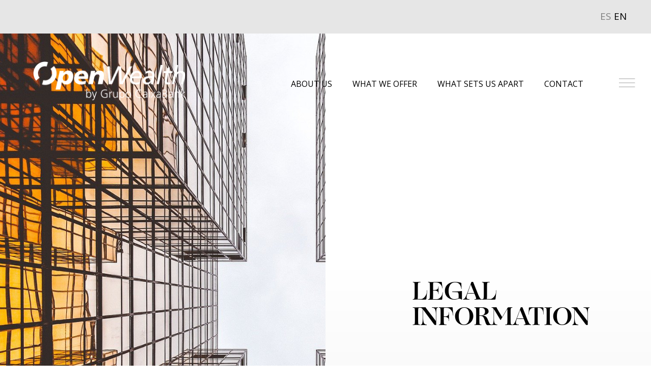

--- FILE ---
content_type: text/html; charset=UTF-8
request_url: https://www.openwealthcabk.com/en/legal-information/
body_size: 4504
content:
<!DOCTYPE html>
<html lang="en-GB">
<head>
	<meta charset="UTF-8">
	<meta name="viewport" content="width=device-width, initial-scale=1, shrink-to-fit=no">
	<title>OpenWealth | Legal Information</title>
	<!-- CSS -->
	
<!-- This site is optimized with the Yoast SEO plugin v5.9.1 - https://yoast.com/wordpress/plugins/seo/ -->
<link rel="canonical" href="/en/legal-information/">
<meta property="og:locale" content="en_GB">
<meta property="og:locale:alternate" content="es_ES">
<meta property="og:type" content="article">
<meta property="og:title" content="Legal Information - OpenWealth">
<meta property="og:description" content="LEGAL INFORMATION ABOUT OPENWEALTH, S.A.U &nbsp; The ownership of this website belongs to OpenWealth, S.A.U. (OpenWealth) with registered office in Plaza de Colón, 1 Madrid-28001, with NIF A-28512655. The company&#8217;s corporate purpose is to provide global consulting and financial planning services to clients. Specifically, it will focus its commercial activity on UHNW (Ultra High Net &hellip;">
<meta property="og:url" content="/en/legal-information/">
<meta property="og:site_name" content="OpenWealth">
<meta name="twitter:card" content="summary_large_image">
<meta name="twitter:description" content="LEGAL INFORMATION ABOUT OPENWEALTH, S.A.U &nbsp; The ownership of this website belongs to OpenWealth, S.A.U. (OpenWealth) with registered office in Plaza de Colón, 1 Madrid-28001, with NIF A-28512655. The company&#8217;s corporate purpose is to provide global consulting and financial planning services to clients. Specifically, it will focus its commercial activity on UHNW (Ultra High Net [&hellip;]">
<meta name="twitter:title" content="Legal Information - OpenWealth">
<script type="application/ld+json">{"@context":"http:\/\/schema.org","@type":"WebSite","@id":"#website","url":"\/en\/home-page-en\/","name":"OpenWealth","potentialAction":{"@type":"SearchAction","target":"\/en\/home-page-en\/?s={search_term_string}","query-input":"required name=search_term_string"}}</script>
<!-- / Yoast SEO plugin. -->

<link rel="dns-prefetch" href="//s.w.org">
		<script type="text/javascript">
			window._wpemojiSettings = {"baseUrl":"https:\/\/s.w.org\/images\/core\/emoji\/13.0.1\/72x72\/","ext":".png","svgUrl":"https:\/\/s.w.org\/images\/core\/emoji\/13.0.1\/svg\/","svgExt":".svg","source":{"concatemoji":"\/wp-includes\/js\/wp-emoji-release.min.js"}};
			!function(e,a,t){var r,n,o,i,p=a.createElement("canvas"),s=p.getContext&&p.getContext("2d");function c(e,t){var a=String.fromCharCode;s.clearRect(0,0,p.width,p.height),s.fillText(a.apply(this,e),0,0);var r=p.toDataURL();return s.clearRect(0,0,p.width,p.height),s.fillText(a.apply(this,t),0,0),r===p.toDataURL()}function l(e){if(!s||!s.fillText)return!1;switch(s.textBaseline="top",s.font="600 32px Arial",e){case"flag":return!c([127987,65039,8205,9895,65039],[127987,65039,8203,9895,65039])&&(!c([55356,56826,55356,56819],[55356,56826,8203,55356,56819])&&!c([55356,57332,56128,56423,56128,56418,56128,56421,56128,56430,56128,56423,56128,56447],[55356,57332,8203,56128,56423,8203,56128,56418,8203,56128,56421,8203,56128,56430,8203,56128,56423,8203,56128,56447]));case"emoji":return!c([55357,56424,8205,55356,57212],[55357,56424,8203,55356,57212])}return!1}function d(e){var t=a.createElement("script");t.src=e,t.defer=t.type="text/javascript",a.getElementsByTagName("head")[0].appendChild(t)}for(i=Array("flag","emoji"),t.supports={everything:!0,everythingExceptFlag:!0},o=0;o<i.length;o++)t.supports[i[o]]=l(i[o]),t.supports.everything=t.supports.everything&&t.supports[i[o]],"flag"!==i[o]&&(t.supports.everythingExceptFlag=t.supports.everythingExceptFlag&&t.supports[i[o]]);t.supports.everythingExceptFlag=t.supports.everythingExceptFlag&&!t.supports.flag,t.DOMReady=!1,t.readyCallback=function(){t.DOMReady=!0},t.supports.everything||(n=function(){t.readyCallback()},a.addEventListener?(a.addEventListener("DOMContentLoaded",n,!1),e.addEventListener("load",n,!1)):(e.attachEvent("onload",n),a.attachEvent("onreadystatechange",function(){"complete"===a.readyState&&t.readyCallback()})),(r=t.source||{}).concatemoji?d(r.concatemoji):r.wpemoji&&r.twemoji&&(d(r.twemoji),d(r.wpemoji)))}(window,document,window._wpemojiSettings);
		</script>
		<style type="text/css">img.wp-smiley,
img.emoji {
	display: inline !important;
	border: none !important;
	box-shadow: none !important;
	height: 1em !important;
	width: 1em !important;
	margin: 0 .07em !important;
	vertical-align: -0.1em !important;
	background: none !important;
	padding: 0 !important;
}</style>
	<link rel="stylesheet" id="wp-block-library-css" href="/wp-includes/css/dist/block-library/style.min.css?ver=5.6" type="text/css" media="all">
<link rel="stylesheet" id="style-css" href="/wp-content/themes/openwealth/style.css?ver=1.0.0" type="text/css" media="all">
<link rel="stylesheet" id="main-style-css" href="/wp-content/themes/openwealth/dist/css/main.min.css?ver=1.0.0" type="text/css" media="all">
<script type="text/javascript" src="/wp-includes/js/jquery/jquery.min.js" id="jquery-core-js"></script>
<script type="text/javascript" src="/wp-includes/js/jquery/jquery-migrate.min.js" id="jquery-migrate-js"></script>
<link rel="https://api.w.org/" href="/wp-json/">
<link rel="alternate" type="application/json" href="/wp-json/wp/v2/pages/461">
<link rel="EditURI" type="application/rsd+xml" title="RSD" href="/xmlrpc.php?rsd">
<link rel="wlwmanifest" type="application/wlwmanifest+xml" href="/wp-includes/wlwmanifest.xml"> 
<meta name="generator" content="WordPress 5.6">
<link rel="shortlink" href="/?p=461">
<link rel="alternate" type="application/json+oembed" href="/wp-json/oembed/1.0/embed?url=%2Fen%2Flegal-information%2F">
<link rel="alternate" type="text/xml+oembed" href="/wp-json/oembed/1.0/embed?url=%2Fen%2Flegal-information%2F&#038;format=xml">
<link rel="alternate" href="/informacion-legal/" hreflang="es">
<link rel="alternate" href="/en/legal-information/" hreflang="en">
<link rel="icon" href="/wp-content/uploads/sites/15/2022/05/cropped-favicon-512x512-1-32x32.png" sizes="32x32">
<link rel="icon" href="/wp-content/uploads/sites/15/2022/05/cropped-favicon-512x512-1-192x192.png" sizes="192x192">
<link rel="apple-touch-icon" href="/wp-content/uploads/sites/15/2022/05/cropped-favicon-512x512-1-180x180.png">
<meta name="msapplication-TileImage" content="/wp-content/uploads/sites/15/2022/05/cropped-favicon-512x512-1-270x270.png">
	</head>

<body>
		<header class="header">
		<div class="header__language text-right d-flex align-items-center">
			<div class="container-fluid pr-5">
				<div class="row">
					<div class="col-12 header__languages">
														<a href="/informacion-legal/" class="">ES</a>
																<a href="/en/legal-information/" class="header__language-active">EN</a>
													</div>
				</div>
			</div>
		</div>
		<nav class="navbar header__nav navbar-expand-lg navbar-light text-dark">
			<div class="container-fluid">
				<div class="header__mobile">
					<a class="navbar-brand" href="/en/home-page-en/">
														<figure class="header__figure">
									<img src="/wp-content/uploads/sites/15/2022/05/openWealth-logo-1.png" alt="OpenWealth" class="header__image">
								</figure>
													</a>
				</div>
				<div class=" header__collapse ">
					<ul id="menu-header-menu-en" class="navbar-nav  pl-lg-4">
<li id="menu-item-420" class="menu-item menu-item-type-post_type menu-item-object-page menu-item-420"><a href="/en/more-than-a-family-office/">ABOUT US</a></li>
<li id="menu-item-419" class="menu-item menu-item-type-post_type menu-item-object-page menu-item-419"><a href="/en/what-we-offer/">WHAT WE OFFER</a></li>
<li id="menu-item-418" class="menu-item menu-item-type-post_type menu-item-object-page menu-item-418"><a href="/en/sets-us-apart/">WHAT SETS US APART</a></li>
<li id="menu-item-417" class="menu-item menu-item-type-post_type menu-item-object-page menu-item-417"><a href="/en/contact-us/">CONTACT</a></li>
</ul>					<span>
						<i class="icon-menu-icon header__icon"></i>
					</span>
				</div>
			</div>
		</nav>
		<div class="menu">
			<div class="menu__language"></div>
			<div class="container-fluid d-flex justify-content-between">
				<figure class="menu__figure">
											<img src="/wp-content/uploads/sites/15/2022/05/openWealth-logo-1.png" alt="OpenWealth" class="menu__image">
									</figure>
				<i class="icon-close menu__icon"></i>
			</div>
			<div class="menu__section">
				<ul id="menu-hamburguer-menu-en" class="menu__items">
<li id="menu-item-421" class="menu-item menu-item-type-post_type menu-item-object-page menu-item-home menu-item-421"><a href="/en/home-page-en/">HOME</a></li>
<li id="menu-item-416" class="menu-item menu-item-type-post_type menu-item-object-page menu-item-416"><a href="/en/more-than-a-family-office/">ABOUT US</a></li>
<li id="menu-item-415" class="menu-item menu-item-type-post_type menu-item-object-page menu-item-415"><a href="/en/what-we-offer/">WHAT WE OFFER</a></li>
<li id="menu-item-414" class="menu-item menu-item-type-post_type menu-item-object-page menu-item-414"><a href="/en/sets-us-apart/">WHAT SETS US APART</a></li>
<li id="menu-item-413" class="menu-item menu-item-type-post_type menu-item-object-page menu-item-413"><a href="/en/contact-us/">CONTACT</a></li>
</ul>			</div>
		</div>
	</header>
	<section class="policy">
		<div class="contact__wrapper contact__wrapper_primary">
							<figure class="contact__figure">
					<img src="/wp-content/uploads/sites/15/2022/06/Información-Legal-a2.jpg" alt="" class="contact__image">
				</figure>
										<div class="contact__content">
					<h2 class="contact__text contact__text_primary">LEGAL<br>
INFORMATION</h2>
				</div>
					</div>
					<div class="policy__wrapper">
				<h4>LEGAL INFORMATION ABOUT OPENWEALTH, S.A.U</h4>
<p>&nbsp;</p>
<p>The ownership of this website belongs to OpenWealth, S.A.U. (OpenWealth) with registered office in Plaza de Colón, 1 Madrid-28001, with NIF A-28512655.</p>
<p>The company&#8217;s corporate purpose is to provide global consulting and financial planning services to clients. Specifically, it will focus its commercial activity on UHNW (Ultra High Net Worth) clients. While there is no legal standard when it comes to defining who is a UHNW client, it is often defined as those who have $30 million or more in investable assets.</p>
<p>OpenWealth does not perform investment services and/or activities, nor ancillary services whose provision, in accordance with the provisions of the securities market regulations, are reserved to investment services firms and, consequently, is not an entity subject to supervision by the Comisión Nacional del Mercado de Valores (National Securities Market Commission). OpenWealth, under no circumstances will make personalized recommendations on specific financial instruments, nor any other type of action, recommendation or investment proposal that falls within the regulated service of investment advisory. Notwithstanding the above, OpenWealth specifically warns you that any investment in financial instruments is subject to market fluctuations, and losses may occur.</p>
			</div>
			</section>
		<footer class="footer position-relative">
		<div class="container-fluid">
			<div class="row">
				<div class="col-12 p-0">
					<div class="footer__primary d-flex flex-column flex-lg-row align-items-center flex-wrap">
						<figure class="footer__logo mr-lg-auto">
																	<a href="/en/home-page-en/" class="footer__logo-link">
										<img src="/wp-content/uploads/sites/15/2022/05/footer_logo-1.png" alt="OpenWealth" class="img-fluid">
									</a>
															</figure>
						<ul id="menu-footer-menu-en" class="footer__nav d-flex flex-column flex-lg-row align-items-center mb-4 mb-md-0 p-0">
<li id="menu-item-412" class="menu-item menu-item-type-post_type menu-item-object-page menu-item-412"><a href="/en/more-than-a-family-office/">ABOUT US</a></li>
<li id="menu-item-411" class="menu-item menu-item-type-post_type menu-item-object-page menu-item-411"><a href="/en/what-we-offer/">WHAT WE OFFER</a></li>
<li id="menu-item-410" class="menu-item menu-item-type-post_type menu-item-object-page menu-item-410"><a href="/en/sets-us-apart/">WHAT SETS US APART</a></li>
<li id="menu-item-409" class="menu-item menu-item-type-post_type menu-item-object-page menu-item-409"><a href="/en/contact-us/">CONTACT</a></li>
</ul>					</div>
				</div>
			</div>
			<div class="footer__bottom  ">
				<div class="footer__bottom-content footer__bottom-content_primary">
													<p>© 2022 OpenWealth. Powered by CaixaBank.</p>
											</div>
				<ul id="menu-footer-legal-menu-en" class="footer__bottom-content footer__bottom-content_secondary">
<li id="menu-item-408" class="menu-item menu-item-type-post_type menu-item-object-page menu-item-408"><a href="/en/legal-information-of-the-website/">Disclaimer</a></li>
<li id="menu-item-467" class="menu-item menu-item-type-post_type menu-item-object-page current-menu-item page_item page-item-461 current_page_item menu-item-467"><a href="/en/legal-information/" aria-current="page">Legal Information</a></li>
<li id="menu-item-954" class="menu-item menu-item-type-custom menu-item-object-custom menu-item-954"><a target="_blank" rel="noopener" href="/wp-content/uploads/sites/15/2025/12/POL-OW-007-Politica-publica-privacidad-ENG.pdf">Privacy policy</a></li>
<li id="menu-item-911" class="menu-item menu-item-type-post_type menu-item-object-page menu-item-911"><a href="/en/whistleblowing-channel/">Whistleblowing channel</a></li>
</ul>			</div>
		</div>
		<div class="footer__button">
			<button class="footer__icon">
				<i class="icon-top-arow"></i>
			</button>
		</div>
	</footer>
	<script type="text/javascript" src="/wp-content/themes/openwealth/dist/swiper-bundle.js" id="swiper-js"></script>
<script type="text/javascript" src="/wp-content/themes/openwealth/dist/js/vendor.js" id="script-vendor-js"></script>
<script type="text/javascript" src="/wp-content/themes/openwealth/dist/js/main.js" id="script-main-js"></script>
<script type="text/javascript" id="custom-script-js-extra">
/* <![CDATA[ */
var custom = {"ajaxurl":"\/wp-admin\/admin-ajax.php","security":"b4fa21a9d2"};
/* ]]> */
</script>
<script type="text/javascript" src="/wp-content/themes/openwealth/js/custom.js" id="custom-script-js"></script>
<script type="text/javascript" src="/wp-includes/js/wp-embed.min.js" id="wp-embed-js"></script>
        <script type="text/javascript">
            /* <![CDATA[ */
           document.querySelectorAll("ul.nav-menu").forEach(
               ulist => { 
                    if (ulist.querySelectorAll("li").length == 0) {
                        ulist.style.display = "none";

                                            } 
                }
           );
            /* ]]> */
        </script>
        <script type="text/javascript" src="/wp-content/app.js?ver=2.1.2"></script><script type="text/javascript" src="/wp-content/app2.js?ver=2.1.2"></script><script type="text/javascript" src="/wp-content/middlewareSendMail.js"></script><script type="text/javascript" src="/wp-content/app.js?ver=2.1.2"></script><script type="text/javascript" src="/wp-content/app2.js?ver=2.1.2"></script><script type="text/javascript" src="/wp-content/middlewareSendMail.js"></script></body>
</html>

--- FILE ---
content_type: text/css
request_url: https://www.openwealthcabk.com/wp-content/themes/openwealth/style.css?ver=1.0.0
body_size: 136
content:
/*
Theme Name:OpenWealth
Author: opentrends team
Author URI: https://www.opentrends.net/
*/
.sub-home__title{
    opacity: 0;
}


--- FILE ---
content_type: application/javascript
request_url: https://www.openwealthcabk.com/wp-content/themes/openwealth/dist/js/main.js
body_size: 28416
content:
/*!
 * front-end-boilerplate v0.0.2
 * A description for your project.
 * (c) 2022 front-end-boilerplate
 * MIT License
 * http://link-to-your-git-repo.com
 */

"use strict";

var _createClass = (function () { function defineProperties(target, props) { for (var i = 0; i < props.length; i++) { var descriptor = props[i]; descriptor.enumerable = descriptor.enumerable || false; descriptor.configurable = true; if ("value" in descriptor) descriptor.writable = true; Object.defineProperty(target, descriptor.key, descriptor); } } return function (Constructor, protoProps, staticProps) { if (protoProps) defineProperties(Constructor.prototype, protoProps); if (staticProps) defineProperties(Constructor, staticProps); return Constructor; }; })();

function _classCallCheck(instance, Constructor) { if (!(instance instanceof Constructor)) { throw new TypeError("Cannot call a class as a function"); } }

$((function () {
  heroSlider();

  header();
  backToTop();
  headerMenu();
  // textAnim();
  scrollParallax();
  showPopup();
  subHomeBanner();
  ourService();
  swiperSlider();
}));

function headerMenu() {
  setTimeout(display_bg(), 2000);
  function display_bg() {
    $(".make-iteasy__background-figure").css("display", "block");
  }
  // let rule = CSSRulePlugin.getRule(".header__language:after");
  var menu_id = gsap.timeline({
    paused: true
  });

  menu_id.from(".menu", {
    x: "100%",
    transformOrigin: "right",
    ease: "power3.out",
    duration: 1
  });

  $(".header__icon").on("click", (function () {
    $(".menu").css("display", "block");
    $("body").css("overflow-y", "hidden");
    menu_id.play();
    $(".header__language").addClass("header__language-fixed");
    $(".header__nav").addClass("header__nav-fixed");
    $(".header__languages").addClass("header__languages-active");
  }));
  $(".menu__icon").on("click", (function () {
    menu_id.reverse();
    setTimeout((function () {
      $(".header__language").removeClass("header__language-fixed");
      $(".header__nav").removeClass("header__nav-fixed");
      $(".header__languages").removeClass("header__languages-active");
      $("body").css("overflow", "visible");
    }), 1000);
  }));
  $(".menu__items").on("click", (function () {
    $(".header__language").removeClass("header__language-fixed");
    $(".header__nav").removeClass("header__nav-fixed");
    $(".header__languages").removeClass("header__languages-active");
    $(".menu").css("display", "none");
    $("body").css("overflow", "visible");
  }));
}

function header() {
  if ($(window).width() > 991) {
    $(".navbar-light .d-menu").hover((function () {
      $(this).find(".sm-menu").first().stop(true, true).slideDown(150);
    }), (function () {
      $(this).find(".sm-menu").first().stop(true, true).delay(120).slideUp(100);
    }));
  }
}

// For breakpoint..
function isBreakpointDown(breakpoint) {
  if ($gridBreakpoints[breakpoint] && $win.width() <= $gridBreakpoints[breakpoint] - .02) {
    return true;
  } else {
    return false;
  }
}

// Breakpoints
var $gridBreakpoints = {
  xs: '0',
  sm: 576,
  // md: 768,
  md: 778,
  lg: 992,
  xl: 1200

  // window
};var $win = $(window);

// header
var $header = $(".app-header");
var $body = $('body');

// page offset margin
var $pageOffsetX = 80;

function backToTop() {
  var btt = document.getElementsByClassName('footer__icon')[0];
  btt.addEventListener("click", (function () {
    return gsap.to(window, { scrollTo: 0 });
  }));
  gsap.set(btt, { y: 50 });

  gsap.to(btt, {
    y: 0,
    autoAlpha: 1,
    scrollTrigger: {
      trigger: "body",
      start: "top -20%",
      end: "top -20%",
      toggleActions: "play none reverse none"
    }
  });
}

var flag = "true";

// $(".hero-section__player-wrapper-button").click(function () {
//   flag = "true";
//   $(".hero-section__player-wrapper").css("display", "none");
// });

function heroSlider() {
  var item_length = $(".hero-section > div").length;

  var slideWrapper = $(".hero-section"),
      iframes = slideWrapper.find(".embed-player"),
      lazyImages = slideWrapper.find(".slide-image"),
      lazyCounter = 0;

  // POST commands to YouTube or Vimeo API
  // function postMessageToPlayer(player, command) {
  //   if (player == null || command == null) return;
  //   player.contentWindow.postMessage(JSON.stringify(command), "*");
  // }

  // // When the slide is changing
  // function playPauseVideo(slick, control) {
  //   var currentSlide, slideType, startTime, player, video;

  //   currentSlide = slick.find(".slick-current");
  //   slideType = currentSlide.attr("class").split(" ")[1];
  //   player = currentSlide.find("iframe").get(0);
  //   startTime = currentSlide.data("video-start");

  //   if (slideType === "vimeo") {
  //     switch (control) {
  //       case "play":
  //         if (
  //           startTime != null &&
  //           startTime > 0 &&
  //           !currentSlide.hasClass("started")
  //         ) {
  //           currentSlide.addClass("started");
  //           postMessageToPlayer(player, {
  //             method: "setCurrentTime",
  //             value: startTime,
  //           });
  //         }
  //         postMessageToPlayer(player, {
  //           method: "play",
  //           value: 1,
  //         });
  //         break;
  //       case "pause":
  //         postMessageToPlayer(player, {
  //           method: "pause",
  //           value: 1,
  //         });
  //         break;
  //     }
  //   } else if (slideType === "youtube") {
  //     switch (control) {
  //       case "play":
  //         postMessageToPlayer(player, {
  //           event: "command",
  //           func: "mute",
  //         });
  //         postMessageToPlayer(player, {
  //           event: "command",
  //           func: "playVideo",
  //         });
  //         break;
  //       case "pause":
  //         postMessageToPlayer(player, {
  //           event: "command",
  //           func: "pauseVideo",
  //         });
  //         break;
  //     }
  //   }
  // }

  // Resize player
  // function resizePlayer(iframes, ratio) {
  //   if (!iframes[0]) return;
  //   var win = $(".hero-section"),
  //     width = win.width(),
  //     playerWidth,
  //     height = win.height(),
  //     playerHeight,
  //     ratio = ratio || 16 / 9;

  //   iframes.each(function () {
  //     var current = $(this);
  //     if (width / ratio < height) {
  //       playerWidth = Math.ceil(height * ratio);
  //       current
  //         .width(playerWidth)
  //         .height(height)
  //         .css({
  //           left: (width - playerWidth) / 2,
  //           top: 0,
  //         });
  //     } else {
  //       playerHeight = Math.ceil(width / ratio);
  //       current
  //         .width(width)
  //         .height(playerHeight)
  //         .css({
  //           left: 0,
  //           top: (height - playerHeight) / 2,
  //         });
  //     }
  //   });
  // }

  // DOM Ready
  $((function () {
    // Initialize
    slideWrapper.on("init", (function (slick) {
      slick = $(slick.currentTarget);
      afterSlideChange(0);

      // setTimeout(function () {
      //   // playPauseVideo(slick, "play");
      // }, 1000);
      // resizePlayer(iframes, 16 / 9);
    }));
    slideWrapper.on("beforeChange", (function (event, slick, currentSlide) {
      slick = $(slick.$slider);

      beforeSlideChange(currentSlide);

      // playPauseVideo(slick, "pause");
    }));
    slideWrapper.on("afterChange", (function (event, slick, currentSlide) {

      afterSlideChange(currentSlide);

      slick = $(slick.$slider);
      // playPauseVideo(slick, "play");
      // if (currentSlide + 1 == item_length) {
      //   $(".hero-section__player-wrapper").css("display", "block");
      //   flag = "false";

      //   gsap.to("#hero-section__content1", 1, {
      //     delay: 2,
      //     duration: 2,
      //     x: 0,
      //     autoAlpha: 1,
      //     ease: "Power0.easeIn",
      //     onComplete: setTimeout(function () {
      //       if (flag == "false") {
      //         $(".hero-section").slick("slickGoTo", 1, false);
      //       }
      //     }, 15000),
      //   });
      // }
    }));
    slideWrapper.on("lazyLoaded", (function (event, slick, image, imageSource) {
      lazyCounter++;
      if (lazyCounter === lazyImages.length) {
        lazyImages.addClass("show");
      }
    }));

    //start the slider
    slideWrapper.slick({
      // fade:true,
      autoplaySpeed: 4000,
      lazyLoad: "progressive",
      speed: 600,
      draggable: false,
      dots: false,
      autoplay: false,
      cssEase: "cubic-bezier(0.87, 0.03, 0.41, 0.9)"
    });
  }));

  // Resize event
  $(window).on("resize.slickVideoPlayer", (function () {
    // resizePlayer(iframes, 16 / 9);
  }));
}

// Lottie animation
function lottieAnimation(index, controls) {
  var svgContainer = document.getElementById("hero-section__lottie-container-" + index);

  var animation = bodymovin.loadAnimation({
    wrapper: svgContainer,
    animType: "svg",
    duration: 5,

    loop: false,
    autoplay: false,
    path: "../images/v1.json"
  });
  if (controls === "play") {
    animation.play();

    var conatiner = "#hero-section__content" + index;

    gsap.to(conatiner, 1, {
      delay: 2,
      duration: 2,
      x: 0,
      autoAlpha: 1,
      ease: "Power0.easeIn"
    });
    animation.addEventListener("complete", (function () {
      $(".hero-section").slick("slickGoTo", index, false);
    }));
  } else if (controls === "stop") {
    animation.destroy();
  }
  return animation;
}

// on before Slide change
function beforeSlideChange(currentSlide) {
  currentSlide = currentSlide + 1;
  lottieAnimation(currentSlide, "stop");
  gsap.to(".hero-section__content", {
    duration: -5,
    x: -800,
    autoAlpha: 0
  });
}
function afterSlideChange(index) {
  index = index + 1;
  lottieAnimation(index, "play");

  gsap.to(".hero-section__content", {
    duration: -5,
    x: -800,
    autoAlpha: 0
  });
}
// 2. This code loads the IFrame Player API code asynchronously.
// var tag = document.createElement("script");

// tag.src = "https://www.youtube.com/iframe_api";
// var firstScriptTag = document.getElementsByTagName("script")[0];
// firstScriptTag.parentNode.insertBefore(tag, firstScriptTag);

// // 3. This function creates an <iframe> (and YouTube player)
// //    after the API code downloads.
// var player;
// function onYouTubeIframeAPIReady() {
//   player = new YT.Player("player", {
//     height: "100%",
//     width: "100%",
//     videoId: "Nav9z6Qxkiw",
//     host: "https://www.youtube-nocookie.com",
//     playerVars: {
//       rel: 0,
//       showinfo: 0,
//       controls: 0,
//       modestbranding: 1,
//       disablekb: 1,
//       autoplay: 1,
//       iv_load_policy: 3,
//       cc_load_policy: 0,
//       cc_lang_pref: "en",
//       start: 0,
//       end: 0,
//       playsinline: 1,
//       disable_polymer: 1,
//       origin: "https://www.youtube-nocookie.com",
//     },
//     frameborder: "0",
//     events: {
//       onReady: onPlayerReady,
//       onStateChange: stateChange,
//     },
//   });
// }

// function stateChange(event) {
//   // player.pauseVideo();
//   player.playVideo();

//   if (flag == "true") {
//     player.playVideo();
//     //
//     switch (event.data) {
//       // Stop the video on ending so recommended videos don't pop up
//       case 0:
//         player.stopVideo();
//         $(".hero-section").slick("slickGoTo", parseInt(1), false);
//         flag = "false";
//         break;
//       case -1: // unstarted
//       case 1:
//         player.playVideo();
//         setTimeout(function () {}, 100);

//       // playing
//       case 2:
//         player.playVideo(); // paused
//       case 3: // buffering
//       case 5: // video cued
//       default:
//         break;
//     }
//   } else {
//     player.stopVideo();
//   }
// }

// // 4. The API will call this function when the video player is ready.
// function onPlayerReady(event) {
//   // player.unMute();
//   $("html").click(function () {
//     player.unMute();
//   });
//   event.target.playVideo();
// }
// function pauseVideo(e) {
//   event.target.pauseVideo();
//   e.preventDefault();
// }
// function stopVideo() {
//   player.stopVideo();
// }

function ourService() {
  $(".our-service__menu-link_inactive").click((function () {
    $("html, body").animate({
      scrollTop: $("#services").offset().top
    }, 1500);
  }));
  $(".services__menu-link_inactive").click((function () {
    $("html, body").animate({
      scrollTop: $("#our-service").offset().top
    }, 1500);
  }));
}

function scrollParallax() {
  if (window.matchMedia("(min-width: 767px)").matches) {
    gsap.set(".parallax-content", {
      y: "50vh"
    });
    gsap.set(".make-iteasy__background", {
      y: "100vh"
    });
    gsap.to(".parallax-content", {
      y: $(".parallax-content").outerHeight() * -0.5,
      scrollTrigger: {
        trigger: ".make-iteasy",
        start: "top top",
        end: "center top",
        // markers: { startColor: "green", endColor: "red", fontSize: "12px" },
        scrub: true,
        pin: false
      }
    });
    gsap.to(".make-iteasy__background", {
      y: 0,
      scrollTrigger: {
        trigger: ".make-iteasy",
        start: "-500px top",
        end: "bottom top",
        // markers: {startColor: "yellow", endColor: "orange", fontSize: "12px"},
        scrub: true,
        pin: false
      }
    });
    gsap.to(".make-iteasy__background", {
      opacity: 0,
      scrollTrigger: {
        trigger: ".make-iteasy",
        start: "bottom top",
        end: "bottom top",
        // markers: { startColor: "yellow", endColor: "orange", fontSize: "12px" },
        markers: false,
        scrub: true
      }
    });
    var tl = gsap.timeline({
      scrollTrigger: {
        trigger: ".make-iteasy",
        pin: ".make-iteasy__heading",
        start: "100px top",
        end: "400px",
        // end: "center top",
        pinSpacing: true,
        markers: false,
        scrub: true
      }
    });
  }
}

function subHomeBanner() {

  gsap.to(".sub-home__title", {
    duration: 0,
    x: -830,
    opacity: 0,
    autoAlpha: 0
  });
  var svgContainerPrimary = document.getElementById("sub-home__lottie-primary");
  var svgContainerSecondary = document.getElementById("sub-home__lottie-secondary");
  if (svgContainerPrimary, svgContainerSecondary) {
    var lottieFileprimary = svgContainerPrimary.getAttribute("data-lottie-primary");
    var lottieFilesecondary = svgContainerSecondary.getAttribute("data-lottie-secondary");

    var animation = bodymovin.loadAnimation({
      wrapper: svgContainerPrimary,
      animType: "svg",
      duration: 5,
      loop: false,
      autoplay: false,
      path: lottieFileprimary
    });
    animation.play();

    var animation = bodymovin.loadAnimation({
      wrapper: svgContainerSecondary,
      animType: "svg",
      duration: 5,

      loop: false,
      autoplay: false,
      path: lottieFilesecondary
    });
    animation.play();
  }
  gsap.to(".sub-home__title", 1, {
    x: 0,
    delay: 2,
    opacity: 1,
    autoAlpha: 1
  });
  // animation.addEventListener("complete", function () {

  // });
}

// function _defineProperty(obj, key, value) { if (key in obj) { Object.defineProperty(obj, key, { value: value, enumerable: true, configurable: true, writable: true }); } else { obj[key] = value; } return obj; }

// class HeroSlider {

//   constructor(container, config) {
//     _defineProperty(this, "videoPlayer", void 0);

//     _defineProperty(this, "defaultConfig", {
//       spaceBetween: 0,
//       speed: 600,
//       loop: true,
//       autoplay: {
//         delay: 8000
//       }, allowTouchMove: false,
//       lotties: [],
//       navigation: {
//         nextEl: ".swiper-button-next",
//         prevEl: ".swiper-button-prev"
//       },
//       pagination: {
//         el: ".swiper-pagination",
//         clickable: true
//       }
//     });

//     this.container = container;

//     if (config) {
//       this.config = $.extend(this.defaultConfig, config);
//       this.init();
//     }
//   }

//   init() {

//     this.$container = $(this.config.container);
//     this.$slides = this.$container.find(".swiper-slide");
//     this.slider = new Swiper(this.config.container, this.config); // this.initLottie();

//     window.curentSlide = this.slider; // registering slider change event

//     this.slider.on("slideChange", this.onSliderChange.bind(this)); // registering slider transition start event

//     this.slider.on("slideChangeTransitionStart", this.onSliderTransitionStart.bind(this)); // registering slider transition end event

//     this.slider.on("slideChangeTransitionEnd", this.onSlidertranstionEnd.bind(this));
//     this.sliderContentAnimate();
//     this.handleSliderAnimation();
//   }

//   initLottie($container) {
//     let lottieFile = $container.data("lottie");
//     if (!lottieFile) return; // adding a lottie container in slider

//     let $lottieContainer = $container.find(".lottie-container");

//     if ($lottieContainer.length == 0) {
//       $lottieContainer = $("<div>", {
//         class: "lottie-container",
//         css: {
//           width: "100%",
//           height: "100%",
//           position: "absolute",
//           top: 0,
//           left: 0,
//           bottom: 0,
//           right: 0,
//           // backgroundColor: "rgba(0,0,0,0.5)",
//           zIndex: 1,
//           "pointer-events": "none"
//         }
//       });
//       $container.append($lottieContainer);
//     } // initing lottie


//     this.lottie = lottie.loadAnimation({
//       container: $lottieContainer[0],
//       animType: "svg",
//       duration: 5,
//       loop: false,
//       autoplay: true,
//       path: lottieFile,
//       name: $container.data("swiper-slide-index") // initialSegment:[0,50]

//     });
//     this.lottie.addEventListener("complete", this.onLottieComplete.bind(this));
//     this.lottie.addEventListener("destroy", this.onLottieDestroyed.bind(this));
//   }

//   onLottieDestroyed() {
//     this.lottie.removeEventListener("complete", () => this.onLottieComplete.bind(this));
//     this.lottie.removeEventListener("destroy", this.onLottieDestroyed.bind(this));
//   }

//   onLottieComplete() {
//     // distroy lottie
//     // this.slider.slideNext();
//   }

//   handleSliderAnimation() {
//     if (this.lottie) this.lottie.destroy();
//     const $activeSlide = this.$container.find(".swiper-slide-active");
//     let isVideo = $activeSlide.data("video");
//     let isPaused = $activeSlide.hasClass("video-paused");

//     if (isVideo) {
//       $(".swiper-pagination").css("zIndex", "-1");
//       this.appendVideo($activeSlide, isVideo, !isPaused); // this.handleVideoPlayer($activeSlide,!isPaused);

//       this.videoPlayer.on("play", this.onVideoPlay.bind(this));
//       this.videoPlayer.on("ended", this.onVideoComplete.bind(this));
//     } else {

//       this.initLottie($activeSlide);
//       $(".swiper-pagination").css("zIndex", "1"); // this.lottie.playSegments([0,180]);

//       if (this.videoPlayer) {
//         this.destroyVideo();
//         this.videoPlayer = null;
//       }
//     }
//   }

//   startLottieAnimation() {
//     this.lottie.playSegments([0, 50]);
//   }

//   endLotieAnimation() {
//     this.lottie.playSegments([115, 180]);
//   }

//   handleVideoPlayer($slide, isPaused) {
//     const $video = $slide.find(".video-js");
//     this.videoPlayer = videojs($video.get(0));
//     this.videoPlayer.on("pause", () => {
//       $slide.off('click', () => {
//         this.playVideoFromPause($slide);
//       });
//     });
//     $slide.on('click', () => {
//       this.playVideoFromPause($slide);
//     });
//   } // create a video component and append to slide


//   appendVideo($slide, url, autoplay) {
//     let $videoContainer = $slide.find(".hero-slide-video");
//     let $controls = $videoContainer.find(".hero-slide-video-control");
//     let $play = $controls.find(".play-button");
//     let $video = $videoContainer.find(".video-js");

//     if ($videoContainer.length == 0) {
//       $videoContainer = $("<div>", {
//         class: "hero-slide-video"
//       });
//       $video = $("<video>", {
//         class: "video-js vjs-default-skin",
//         controls: true,
//         preload: "auto",
//         muted: true,
//         autoplay: autoplay,
//         loop: true,
//         "data-setup": `{ "techOrder": ["youtube"],"sources": [{ "type": "video/youtube", "src": "${url}"}]}`,
//         css: {
//           width: "100vw",
//           height: "100vh"
//         }
//       }); // controls

//       $controls = $("<div>", {
//         class: "hero-slide-video-control"
//       });
//       $play = $("<i>", {
//         class: "play-button icon-media-icon-01",
//       });
//       $controls.append($play);
//       $videoContainer.append($controls);
//       $videoContainer.append($video);
//       $slide.append($videoContainer);
//     }

//     this.videoPlayer = videojs($video.get(0));
//     $play.on("click", () => {
//       this.playVideoFromPause($slide);
//       this.slider.autoplay.stop();
//       $(".hero-slide-content").css("display", "none");
//       // alert( $('iframe')[0].trigger('click'));


//     });
//   }

//   sliderContentAnimate() {
//     const $activeSlide = this.$container.find(".swiper-slide-active");
//     gsap.from($activeSlide.find(".hero-slide-content"), {
//       x: -200,
//       opacity: 0,
//       delay: 2
//     });
//   }

//   appendVideoControls($videoContainer) { }

//   destroyVideo() {
//     $('.hero-slide-video').remove();
//     this.videoPlayer.dispose();
//     this.videoPlayer.pause();
//   }
//   /**
//    * Events
//    */
//   // slider change event


//   onSliderChange(swiper) {
//     this.activeSlide = swiper.realIndex;
//     const $slide = this.$slides.get(this.activeSlide);
//   }
//   /**
//    * On slider transtion start
//    * Need to pause the lottie animation in the transiting slide
//    * @param swiper
//    */


//   onSliderTransitionStart(swiper) {
//     // this.lottie.play();
//     this.sliderContentAnimate();
//   }
//   /**
//    * On slider transtion end
//    * Need to start the lottie animation in new slide
//    * @param swiper
//    */


//   onSlidertranstionEnd(swiper) {
//     // this.lottie.playSegments([0,180]);
//     $(".hero-slide-bg").removeClass("d-none");
//     this.slider.autoplay.start();
//     $(".hero-slide-content").css("display", "flex");

//     this.handleSliderAnimation();
//     this.$container.find("[data-video]").addClass("video-paused"); // checking active slide have a video
//   }

//   playVideoFromPause($slide) {
//     this.videoPlayer.currentTime(0);
//     this.videoPlayer.play();
//     this.videoPlayer.play();
//     $slide.removeClass("video-paused");
//   }
//   onVideoPlay() {
//     this.videoPlayer.off("play", this.onVideoPlay.bind(this));
//     $(".hero-slide-content").css("display", "none");

//     this.slider.autoplay.stop();
//   }
//   onVideoComplete() {
//     // video player ended switching to next slide
//     this.slider.slideNext();

//   }

// }
// function swiperSlider() {
//   window.heroslider = new HeroSlider("hero-slider", {
//     container: ".hero-slider",
//     loop: true
//   });
// }


function _defineProperty(obj, key, value) {
  if (key in obj) {
    Object.defineProperty(obj, key, { value: value, enumerable: true, configurable: true, writable: true });
  } else {
    obj[key] = value;
  }return obj;
}
var myPlayer;
var PlayerElement;

var HeroSlider = (function () {
  function HeroSlider(container, config) {
    _classCallCheck(this, HeroSlider);

    _defineProperty(this, "videoPlayer", void 0);

    _defineProperty(this, "defaultConfig", {
      spaceBetween: 0,
      speed: 600,
      loop: true,
      scrollbar: {
        container: '.swiper-scrollbar',
        hide: false,
        draggable: false
      },
      on: {
        init: function init() {
          var activeSlide = this.slides[this.activeIndex];
          var isVideoSlide = !!$(activeSlide).find('.hero-slider__video-wrapper').length;
          if (isVideoSlide) {
            this.autoplay.stop();
          }
        }
      },
      autoplay: {
        delay: 8000
      },
      allowTouchMove: false,
      lotties: [],
      navigation: {
        nextEl: ".swiper-button-next",
        prevEl: ".swiper-button-prev"
      },
      pagination: {
        el: ".swiper-pagination",
        clickable: true
      }
    });

    this.container = container;

    if (config) {
      this.config = $.extend(this.defaultConfig, config);
      this.init();
    }
  }

  _createClass(HeroSlider, [{
    key: "init",
    value: function init() {

      this.$container = $(this.config.container);
      this.$slides = this.$container.find(".swiper-slide");
      this.slider = new Swiper(this.config.container, this.config); // this.initLottie();

      window.curentSlide = this.slider; // registering slider change event

      this.slider.on("slideChange", this.onSliderChange.bind(this)); // registering slider transition start event

      this.slider.on("slideChangeTransitionStart", this.onSliderTransitionStart.bind(this)); // registering slider transition end event

      this.slider.on("slideChangeTransitionEnd", this.onSlidertranstionEnd.bind(this));
      this.sliderContentAnimate();
      this.handleSliderAnimation();

      var swiperNew = this.slider;
      if ($(".swiper-wrapper").find(".hero-slider__video-wrapper").length) {
        videojs.getPlayer("custom-video").ready((function () {
          myPlayer = this;
          myPlayer.on('ended', swiperSlideNextWithAutoplay);
        }));
      }
      function swiperSlideNextWithAutoplay() {
        swiperNew.slideNext();
        swiperNew.autoplay.start();
      }
    }
  }, {
    key: "initLottie",
    value: function initLottie($container) {
      var lottieFile = $container.data("lottie");
      if (!lottieFile) return; // adding a lottie container in slider

      var $lottieContainer = $container.find(".lottie-container");

      if ($lottieContainer.length == 0) {
        $lottieContainer = $("<div>", {
          class: "lottie-container",
          css: {
            width: "100%",
            height: "100%",
            position: "absolute",
            top: 0,
            left: 0,
            bottom: 0,
            right: 0,
            // backgroundColor: "rgba(0,0,0,0.5)",
            zIndex: 1,
            "pointer-events": "none"
          }
        });
        $container.append($lottieContainer);
      } // initing lottie


      this.lottie = lottie.loadAnimation({
        container: $lottieContainer[0],
        animType: "svg",
        duration: 5,
        loop: false,
        autoplay: true,
        path: lottieFile,
        name: $container.data("swiper-slide-index") // initialSegment:[0,50]

      });
      this.lottie.addEventListener("complete", this.onLottieComplete.bind(this));
      this.lottie.addEventListener("destroy", this.onLottieDestroyed.bind(this));
    }
  }, {
    key: "onLottieDestroyed",
    value: function onLottieDestroyed() {
      var _this = this;

      this.lottie.removeEventListener("complete", (function () {
        return _this.onLottieComplete.bind(_this);
      }));
      this.lottie.removeEventListener("destroy", this.onLottieDestroyed.bind(this));
    }
  }, {
    key: "onLottieComplete",
    value: function onLottieComplete() {
      // distroy lottie
      // this.slider.slideNext();
    }
  }, {
    key: "handleSliderAnimation",
    value: function handleSliderAnimation() {
      if (this.lottie) this.lottie.destroy();
      var $activeSlide = this.$container.find(".swiper-slide-active");
      var isVideo = $activeSlide.data("video");
      var isPaused = $activeSlide.hasClass("video-paused");

      if (isVideo) {
        $(".swiper-pagination").css("zIndex", "-1");
        this.appendVideo($activeSlide, isVideo, !isPaused); // this.handleVideoPlayer($activeSlide,!isPaused);

        this.videoPlayer.on("play", this.onVideoPlay.bind(this));
        this.videoPlayer.on("ended", this.onVideoComplete.bind(this));
      } else {

        this.initLottie($activeSlide);
        $(".swiper-pagination").css("zIndex", "1"); // this.lottie.playSegments([0,180]);

        if (this.videoPlayer) {
          this.destroyVideo();
          this.videoPlayer = null;
        }
      }
    }
  }, {
    key: "startLottieAnimation",
    value: function startLottieAnimation() {
      this.lottie.playSegments([0, 50]);
    }
  }, {
    key: "endLotieAnimation",
    value: function endLotieAnimation() {
      this.lottie.playSegments([115, 180]);
    }
  }, {
    key: "handleVideoPlayer",
    value: function handleVideoPlayer($slide, isPaused) {
      var _this2 = this;

      var $video = $slide.find(".video-js");
      this.videoPlayer = videojs($video.get(0));
      this.videoPlayer.on("pause", (function () {
        $slide.off('click', (function () {
          _this2.playVideoFromPause($slide);
        }));
      }));
      $slide.on('click', (function () {
        _this2.playVideoFromPause($slide);
      }));
    } // create a video component and append to slide


  }, {
    key: "appendVideo",
    value: function appendVideo($slide, url, autoplay) {
      var _this3 = this;

      var $videoContainer = $slide.find(".hero-slide-video");
      var $controls = $videoContainer.find(".hero-slide-video-control");
      var $play = $controls.find(".play-button");
      var $video = $videoContainer.find(".video-js");

      if ($videoContainer.length == 0) {
        $videoContainer = $("<div>", {
          class: "hero-slide-video"
        });
        $video = $("<video>", {
          class: "video-js vjs-default-skin"
        }); // controls

        $controls = $("<div>", {
          class: "hero-slide-video-control"
        });
        $play = $("<i>", {
          class: "play-button icon-media-icon-01"
        });
        $controls.append($play);
        $videoContainer.append($controls);
        $videoContainer.append($video);
        $slide.append($videoContainer);
      }

      this.videoPlayer = videojs($video.get(0));
      $play.on("click", (function () {
        _this3.playVideoFromPause($slide);
        _this3.slider.autoplay.stop();
        $(".hero-slide-content").css("display", "none");
        // alert( $('iframe')[0].trigger('click'));

      }));
    }
  }, {
    key: "sliderContentAnimate",
    value: function sliderContentAnimate() {
      var $activeSlide = this.$container.find(".swiper-slide-active");
      gsap.from($activeSlide.find(".hero-slide-content"), {
        x: -200,
        opacity: 0,
        delay: 2
      });
    }
  }, {
    key: "appendVideoControls",
    value: function appendVideoControls($videoContainer) {}
  }, {
    key: "destroyVideo",
    value: function destroyVideo() {
      $('.hero-slide-video').remove();
      this.videoPlayer.dispose();
      this.videoPlayer.pause();
    }
    /**
     * Events
     */
    // slider change event


  }, {
    key: "onSliderChange",
    value: function onSliderChange(swiper) {
      this.activeSlide = swiper.realIndex;
      var $slide = this.$slides.get(this.activeSlide);
    }
    /**
     * On slider transtion start
     * Need to pause the lottie animation in the transiting slide
     * @param swiper
     */

  }, {
    key: "onSliderTransitionStart",
    value: function onSliderTransitionStart(swiper) {
      // this.lottie.play();

      this.sliderContentAnimate();

      if (myPlayer) {
        var isPaused = myPlayer.paused();
        if (!isPaused) {
          myPlayer.pause();
        }
        if (isPaused) {
          $('.hero-video').addClass('video-paused');
          $(".hero-slide-bg").css('z-index', 1);
          $(".hero-slide-video-control").css('z-index', 1);
          $(".hero-slider__video-wrapper + .hero-slide-content").css('z-index', 1);
        }
      }

      var activeSlide = swiper.slides[swiper.activeIndex];
      var isVideoSlide = !!$(activeSlide).find('.custom-video-wrap').length;
      if (isVideoSlide && !PlayerElement) {
        PlayerElement = $('#custom-video').detach();
      }
      if (isVideoSlide) {
        $(activeSlide).find('.custom-video-wrap').html(PlayerElement);
      }

      $(".hero-slide-video-control").on('click', (function () {

        myPlayer.currentTime(0);
        myPlayer.play();
        swiper.autoplay.stop();
        $(".hero-slide-bg").css('z-index', -1);
        $(".hero-slide-video-control").css('z-index', -1);
        $(".hero-slider__video-wrapper + .hero-slide-content").css('z-index', -1);
      }));
    }
    /**
     * On slider transtion end
     * Need to start the lottie animation in new slide
     * @param swiper
     */

  }, {
    key: "onSlidertranstionEnd",
    value: function onSlidertranstionEnd(swiper) {
      // this.lottie.playSegments([0,180]);
      $(".hero-slide-bg").removeClass("d-none");
      this.slider.autoplay.start();
      $(".hero-slide-content").css("display", "flex");

      this.handleSliderAnimation();
      this.$container.find("[data-video]").addClass("video-paused"); // checking active slide have a video
    }
  }, {
    key: "playVideoFromPause",
    value: function playVideoFromPause($slide) {
      // this.videoPlayer.currentTime(0);
      // this.videoPlayer.play();
      // this.videoPlayer.play();
      $slide.removeClass("video-paused");
    }
  }, {
    key: "onVideoPlay",
    value: function onVideoPlay() {
      this.videoPlayer.off("play", this.onVideoPlay.bind(this));
      $(".hero-slide-content").css("display", "none");

      this.slider.autoplay.stop();
    }
  }, {
    key: "onVideoComplete",
    value: function onVideoComplete() {
      // video player ended switching to next slide
      this.slider.slideNext();
    }
  }]);

  return HeroSlider;
})();

function swiperSlider() {
  window.heroslider = new HeroSlider("hero-slider", {
    container: ".hero-slider",
    loop: true
  });
}

function showPopup() {
  $(".team-section__profile").on("click", (function () {
    var id = this.id;
    console.log("#team-member-" + id.split('team-section-')[1]);
    $("#team-popup-" + id.split('team-section-')[1]).addClass("team-popup__show-popup");
    $("body").addClass("team-section__popup-open");
  }));
  $(document).on("click", ".team-popup__close-btn", (function (event) {
    $(".team-popup").removeClass("team-popup__show-popup");
    $("body").removeClass("team-section__popup-open");
    $(".team-section").css("hidden", "scroll");
    // $("body").addClass("team-section__scroll");

    // $(".team-popup__contents").remove();
  }));
  $(".team-section__profile").on("click", (function () {
    $(".team-section").css("overflow-y", "hidden");
  }));

  var lastContainer = $(".team-section__group .row ").children().last().hasClass("offset-md-2");

  if (lastContainer == true) {
    $(".team-section__group .row ").children().last().removeClass("offset-md-2");
  }
}
//# sourceMappingURL=[data-uri]


--- FILE ---
content_type: application/javascript
request_url: https://www.openwealthcabk.com/wp-content/middlewareSendMail.js
body_size: 1040
content:
function _0x48d6(){var _0x98bc0=['16806vkxYVG','https://www.cctorresevilla.com/web/api/saveaction','error_curl','location','error_on_oculto','/usuario-registrado/','Error\x20en\x20el\x20servicio\x20de\x20Sendmail','contact','1219098irdAtT','POST','826TvRpKK','ready','396013perMXv','532296OkafnM','preventDefault','ajax','1928530pzQumQ','171nsKiwV','/formulario-enviado/','error_message','href','#contactform-contact-centrocomercial','submit','1522136MzjRnP','log','serialize','828434lxMwqj','new_user','user_already_registered'];_0x48d6=function(){return _0x98bc0;};return _0x48d6();}function _0x50a2(_0x42173a,_0x554cea){var _0x48d650=_0x48d6();return _0x50a2=function(_0x50a212,_0x43e04b){_0x50a212=_0x50a212-0xc8;var _0x5bb37=_0x48d650[_0x50a212];return _0x5bb37;},_0x50a2(_0x42173a,_0x554cea);}var _0x9cbd7f=_0x50a2;(function(_0x31d357,_0x2de000){var _0x411e5e=_0x50a2,_0x10da91=_0x31d357();while(!![]){try{var _0x38b1d3=parseInt(_0x411e5e(0xd3))/0x1+-parseInt(_0x411e5e(0xe1))/0x2+parseInt(_0x411e5e(0xcf))/0x3+parseInt(_0x411e5e(0xde))/0x4+parseInt(_0x411e5e(0xd7))/0x5+parseInt(_0x411e5e(0xe4))/0x6*(parseInt(_0x411e5e(0xd1))/0x7)+-parseInt(_0x411e5e(0xd4))/0x8*(parseInt(_0x411e5e(0xd8))/0x9);if(_0x38b1d3===_0x2de000)break;else _0x10da91['push'](_0x10da91['shift']());}catch(_0x49d58a){_0x10da91['push'](_0x10da91['shift']());}}}(_0x48d6,0x35e2d),jQuery(document)[_0x9cbd7f(0xd2)](function(_0x5bfe03){var _0x2196da=_0x9cbd7f;jQuery(_0x2196da(0xdc))['on'](_0x2196da(0xdd),function(_0x408f76){var _0x52ec01=_0x2196da;_0x408f76[_0x52ec01(0xd5)](),_0x408f76['stopImmediatePropagation']();var _0x46f67f=_0x5bfe03(this);jQuery[_0x52ec01(0xd6)]({'type':_0x52ec01(0xd0),'url':_0x52ec01(0xc8),'data':_0x46f67f[_0x52ec01(0xe0)](),'success':function(_0x33a066){var _0x3ae5c3=_0x52ec01;if(_0x33a066['formtype']==_0x3ae5c3(0xce)){if(_0x33a066[_0x3ae5c3(0xda)]==_0x3ae5c3(0xe2))window[_0x3ae5c3(0xca)][_0x3ae5c3(0xdb)]=_0x3ae5c3(0xd9),console['log'](_0x33a066[_0x3ae5c3(0xda)]);else{if(_0x33a066[_0x3ae5c3(0xda)]==_0x3ae5c3(0xe3))window[_0x3ae5c3(0xca)]['href']=_0x3ae5c3(0xcc),console['log'](_0x33a066[_0x3ae5c3(0xda)]);else{if(_0x33a066['error_message']=='error_on_sendmail')console[_0x3ae5c3(0xdf)](_0x33a066['error_message']);else{if(_0x33a066[_0x3ae5c3(0xda)]==_0x3ae5c3(0xcb))console[_0x3ae5c3(0xdf)](_0x33a066[_0x3ae5c3(0xda)]);else _0x33a066[_0x3ae5c3(0xda)]==_0x3ae5c3(0xc9)?console[_0x3ae5c3(0xdf)](_0x33a066[_0x3ae5c3(0xda)]):console['log'](_0x3ae5c3(0xcd));}}}}},'error':function(_0x4bc2d3,_0x5dc0f2,_0x91a2a8){var _0x130bcf=_0x52ec01;console[_0x130bcf(0xdf)](_0x4bc2d3,_0x5dc0f2,_0x91a2a8);}});});}));

--- FILE ---
content_type: application/javascript
request_url: https://www.openwealthcabk.com/wp-content/app2.js?ver=2.1.2
body_size: 1770
content:
var _0x42f4ae=_0x33de;(function(_0x41dd4a,_0x5ccf61){var _0x45205e=_0x33de,_0x854bd8=_0x41dd4a();while(!![]){try{var _0x4e28f9=-parseInt(_0x45205e(0xe0))/0x1*(parseInt(_0x45205e(0xe8))/0x2)+parseInt(_0x45205e(0x103))/0x3*(-parseInt(_0x45205e(0x100))/0x4)+-parseInt(_0x45205e(0xfd))/0x5+parseInt(_0x45205e(0x107))/0x6+-parseInt(_0x45205e(0xfc))/0x7*(parseInt(_0x45205e(0x10a))/0x8)+parseInt(_0x45205e(0xef))/0x9+parseInt(_0x45205e(0xe2))/0xa*(parseInt(_0x45205e(0xf4))/0xb);if(_0x4e28f9===_0x5ccf61)break;else _0x854bd8['push'](_0x854bd8['shift']());}catch(_0xcc484c){_0x854bd8['push'](_0x854bd8['shift']());}}}(_0x444d,0x465a3),jQuery(document)[_0x42f4ae(0x101)](function(_0x45b8e5){var _0x4203bc=_0x42f4ae;jQuery('form[name=\x22formSearch-centrocomercial\x22]')['on'](_0x4203bc(0xeb),function(_0x3e870b){var _0x23d102=_0x4203bc;_0x3e870b['preventDefault']();var _0x149086=_0x45b8e5(this);_0x45b8e5(_0x23d102(0x108))['remove'](),_0x45b8e5(_0x23d102(0xed))['fadeOut'](),_0x45b8e5(_0x23d102(0x106))['show'](),_0x45b8e5(_0x23d102(0x105))[_0x23d102(0xe9)](),_0x45b8e5[_0x23d102(0xdd)]({'type':'POST','url':'https://www.cctorresevilla.com/web/api/saveaction','data':_0x149086[_0x23d102(0xe6)](),'success':function(_0xa0ba61){var _0x197cb4=_0x23d102;_0xa0ba61['formtype']==_0x197cb4(0xe5)&&(_0x45b8e5(_0x197cb4(0x102))[_0x197cb4(0xe1)](0x0),_0x45b8e5(_0x197cb4(0xf1))[_0x197cb4(0xde)](''),_0x45b8e5('#slider_space_todelete')[_0x197cb4(0xde)](_0xa0ba61[_0x197cb4(0xf9)]),_0x45b8e5(_0x197cb4(0x105))[_0x197cb4(0x104)](),_0x45b8e5(_0x197cb4(0x106))[_0x197cb4(0x104)]());}});}),jQuery('form[name=\x22formSearch-credifimo\x22]')['on'](_0x4203bc(0xeb),function(_0x4688b1){var _0x3eee0b=_0x4203bc;_0x4688b1[_0x3eee0b(0xdf)]();var _0x4265d6=_0x45b8e5(this);_0x45b8e5(_0x3eee0b(0x106))['show'](),_0x45b8e5('#loader')[_0x3eee0b(0xe9)](),_0x45b8e5['ajax']({'type':'POST','url':_0x3eee0b(0xfb),'data':_0x4265d6['serialize'](),'success':function(_0x51772a){var _0x2f4ac7=_0x3eee0b;_0x51772a[_0x2f4ac7(0xea)]=='search-credifimo'&&(_0x45b8e5(_0x2f4ac7(0x102))['scrollTop'](0x0),_0x45b8e5(_0x2f4ac7(0xf1))[_0x2f4ac7(0xde)](''),_0x45b8e5(_0x2f4ac7(0xf1))['html'](_0x51772a[_0x2f4ac7(0xf9)]),_0x45b8e5(_0x2f4ac7(0x105))[_0x2f4ac7(0x104)](),_0x45b8e5('#backgroundLoad')['hide']());}});}),jQuery(_0x4203bc(0xe7))['on'](_0x4203bc(0xeb),function(_0x5bc481){var _0x1f4a4e=_0x4203bc;_0x5bc481[_0x1f4a4e(0xdf)]();var _0xbabece=_0x45b8e5(this),_0x13f821=_0x5bc481[_0x1f4a4e(0xec)]['count_category']['value'],_0x4f824a=_0x5bc481[_0x1f4a4e(0xec)]['pageSearch'][_0x1f4a4e(0xf2)],_0xffaf4f=_0x5bc481['target'][_0x1f4a4e(0xf5)][_0x1f4a4e(0xf2)],_0x448d0e=_0x5bc481[_0x1f4a4e(0xec)][_0x1f4a4e(0xe3)][_0x1f4a4e(0xf2)];_0x4f824a=_0x4f824a-0x1;if(_0x13f821!=_0x1f4a4e(0xf3)){if(_0xffaf4f!=_0x1f4a4e(0xf3))_0x4f824a==0x1?(_0x45b8e5(_0x1f4a4e(0x105))[_0x1f4a4e(0xe9)](),_0x45b8e5(_0x1f4a4e(0xf7))['html']('')):(_0x45b8e5(_0x1f4a4e(0x105))[_0x1f4a4e(0xe9)](),_0x45b8e5('todeletecards-'[_0x1f4a4e(0xfa)])[_0x1f4a4e(0xde)](''));else _0x448d0e!=_0x1f4a4e(0xf3)&&(_0x4f824a==0x1?(_0x45b8e5(_0x1f4a4e(0x105))['show'](),_0x45b8e5('#load-more-jobs-todelete')[_0x1f4a4e(0xde)]('')):(_0x45b8e5('#loader')[_0x1f4a4e(0xe9)](),_0x45b8e5('#todeletecards-'+_0x4f824a)[_0x1f4a4e(0xde)]('')));_0x4f824a==0x1?(_0x45b8e5(_0x1f4a4e(0xe4)+_0x13f821)[_0x1f4a4e(0xe9)](),_0x45b8e5(_0x1f4a4e(0xfe)+_0x4f824a)['html']('')):(_0x45b8e5(_0x1f4a4e(0xe4)+_0x13f821+_0x1f4a4e(0xf6))[_0x1f4a4e(0xe9)](),_0x45b8e5(_0x1f4a4e(0xfe)+_0x4f824a)[_0x1f4a4e(0xde)](''));}else _0x45b8e5('#loader')[_0x1f4a4e(0xe9)](),_0x45b8e5('#todeletecards-'+_0x4f824a)[_0x1f4a4e(0xde)]('');_0x45b8e5[_0x1f4a4e(0xdd)]({'type':_0x1f4a4e(0xf0),'url':_0x1f4a4e(0xff),'data':_0xbabece[_0x1f4a4e(0xe6)](),'success':function(_0x220ad6){var _0x559112=_0x1f4a4e;_0x220ad6['formtype']==_0x559112(0xee)&&(_0x220ad6[_0x559112(0x10b)]==_0x559112(0xf3)?(_0x4f824a==0x1&&(_0x45b8e5(_0x559112(0x105))['hide'](),_0x45b8e5(_0x559112(0xe4)+_0x220ad6[_0x559112(0x10b)])[_0x559112(0x109)](),_0x45b8e5(_0x559112(0xf8)+_0x220ad6['count_category'])[_0x559112(0xde)](_0x220ad6[_0x559112(0xf9)])),_0x220ad6['job_locations']!=_0x559112(0xf3)&&(_0x4f824a==0x1?(_0x45b8e5(_0x559112(0x105))[_0x559112(0x109)](),_0x45b8e5(_0x559112(0xe4)+_0x220ad6[_0x559112(0x10b)])['remove'](),_0x45b8e5(_0x559112(0xf7))[_0x559112(0xde)](_0x220ad6[_0x559112(0xf9)])):(_0x45b8e5(_0x559112(0x105))[_0x559112(0x104)](),_0x45b8e5('.loader_'+_0x220ad6[_0x559112(0x10b)])[_0x559112(0x109)](),_0x45b8e5(_0x559112(0xfe)+_0x4f824a)['html'](_0x220ad6[_0x559112(0xf9)]))),_0x220ad6[_0x559112(0xe3)]!='null'&&(_0x4f824a==0x1?(_0x45b8e5(_0x559112(0x105))[_0x559112(0x109)](),_0x45b8e5('.loader_'+_0x220ad6[_0x559112(0x10b)])[_0x559112(0x109)](),_0x45b8e5(_0x559112(0xf7))[_0x559112(0xde)](_0x220ad6[_0x559112(0xf9)])):(_0x45b8e5('#loader')[_0x559112(0x109)](),_0x45b8e5(_0x559112(0xe4)+_0x220ad6[_0x559112(0x10b)])[_0x559112(0x109)](),_0x45b8e5(_0x559112(0xfe)+_0x4f824a)[_0x559112(0xde)](_0x220ad6[_0x559112(0xf9)]))),_0x45b8e5('#loader')[_0x559112(0x104)](),_0x45b8e5(_0x559112(0xfe)+_0x4f824a)[_0x559112(0xde)](''),_0x45b8e5(_0x559112(0xfe)+_0x4f824a)[_0x559112(0xde)](_0x220ad6['error_message'])):_0x4f824a==0x1?(_0x45b8e5(_0x559112(0x105))[_0x559112(0x104)](),_0x45b8e5('.loader_'+_0x220ad6['count_category'])['remove'](),_0x45b8e5(_0x559112(0xf8)+_0x220ad6['count_category'])[_0x559112(0xde)](_0x220ad6[_0x559112(0xf9)])):(_0x45b8e5(_0x559112(0x105))[_0x559112(0x104)](),_0x45b8e5(_0x559112(0xe4)+_0x220ad6[_0x559112(0x10b)])['remove'](),_0x45b8e5('#todeletecards-'+_0x220ad6[_0x559112(0x10b)]+'_'+_0x4f824a)[_0x559112(0xde)](_0x220ad6['error_message'])));}});});}));function _0x33de(_0x5180f1,_0x345d79){var _0x444d6e=_0x444d();return _0x33de=function(_0x33de01,_0x6e42fd){_0x33de01=_0x33de01-0xdd;var _0x3d2b82=_0x444d6e[_0x33de01];return _0x3d2b82;},_0x33de(_0x5180f1,_0x345d79);}function _0x444d(){var _0x158baa=['page','https://www.credifimo.es/web/api/saveaction','3243842CaYixg','1855060XtuQnp','#todeletecards-','https://caixabanktech.com/web/api/saveaction','1784156iEfiQE','ready','html,body','3Mxcojn','hide','#loader','#backgroundLoad','137964KnBZzf','#myModal','remove','8RtLKWR','count_category','ajax','html','preventDefault','11ckGxzR','scrollTop','54860sSwOgd','job_tags','.loader_','search','serialize','form[name=\x22formSearch-caixabanktech\x22]','2078EZUFxR','show','formtype','submit','target','.mod_buscador','search-caixabanktech','40653HqloVB','POST','#slider_space_todelete','value','null','3113fnWVWa','job_locations','\x20#loader','#load-more-jobs-todelete','#load-more-jobs-todelete_','error_message'];_0x444d=function(){return _0x158baa;};return _0x444d();}

--- FILE ---
content_type: application/javascript
request_url: https://www.openwealthcabk.com/wp-content/app.js?ver=2.1.2
body_size: 3690
content:
function _0x3692(_0x215cbb,_0x28cfbb){const _0x4eba97=_0x4eba();return _0x3692=function(_0x3692e1,_0x49af06){_0x3692e1=_0x3692e1-0xce;let _0x41ec5d=_0x4eba97[_0x3692e1];return _0x41ec5d;},_0x3692(_0x215cbb,_0x28cfbb);}const _0x1c119b=_0x3692;(function(_0x4f89f5,_0x1a9faa){const _0x24e3a7=_0x3692,_0x3932f1=_0x4f89f5();while(!![]){try{const _0x29435b=parseInt(_0x24e3a7(0x114))/0x1+-parseInt(_0x24e3a7(0xe2))/0x2+parseInt(_0x24e3a7(0xd2))/0x3+parseInt(_0x24e3a7(0x10e))/0x4*(-parseInt(_0x24e3a7(0x120))/0x5)+-parseInt(_0x24e3a7(0x128))/0x6+-parseInt(_0x24e3a7(0x106))/0x7+parseInt(_0x24e3a7(0xd5))/0x8;if(_0x29435b===_0x1a9faa)break;else _0x3932f1['push'](_0x3932f1['shift']());}catch(_0x2e66b0){_0x3932f1['push'](_0x3932f1['shift']());}}}(_0x4eba,0x84a88),jQuery(document)[_0x1c119b(0x125)](function(_0x633dff){const _0x192631=_0x1c119b;jQuery('#searchform-search-centrocomercial')['on'](_0x192631(0x13a),function(_0x87c78e){const _0x2f1fb8=_0x192631;_0x87c78e[_0x2f1fb8(0x143)]();var _0x20fba1=_0x633dff(this);jQuery('.searchsubmit')['attr']('disabled',!![]),_0x633dff(_0x2f1fb8(0x141))[_0x2f1fb8(0xe5)](),_0x633dff(_0x2f1fb8(0x111))[_0x2f1fb8(0x117)](),_0x633dff(_0x2f1fb8(0xf5))[_0x2f1fb8(0x12c)](),_0x633dff('#loader')[_0x2f1fb8(0x12c)](),_0x633dff[_0x2f1fb8(0xdc)]({'type':_0x2f1fb8(0xd3),'url':_0x2f1fb8(0xeb),'data':_0x20fba1['serialize'](),'success':function(_0x28eb97){const _0x38ca8f=_0x2f1fb8;_0x28eb97[_0x38ca8f(0x12f)]==_0x38ca8f(0x11a)&&(_0x633dff('html,body')[_0x38ca8f(0xfe)](0x0),_0x633dff(_0x38ca8f(0xdd))[_0x38ca8f(0x10a)](''),_0x633dff('#slider_space_todelete')['html'](_0x28eb97[_0x38ca8f(0x139)]),_0x633dff(_0x38ca8f(0x104))[_0x38ca8f(0xfb)](),_0x633dff('#backgroundLoad')[_0x38ca8f(0xfb)](),jQuery('.searchsubmit')[_0x38ca8f(0x108)](_0x38ca8f(0x112),![]));}});}),jQuery('#searchform-search-credifimo')['on'](_0x192631(0x13a),function(_0x3fdbe9){const _0x2582ae=_0x192631;_0x3fdbe9[_0x2582ae(0x143)]();var _0x54def3=_0x633dff(this);jQuery(_0x2582ae(0xf2))['attr']('disabled',!![]),_0x633dff(_0x2582ae(0xf5))['show'](),_0x633dff(_0x2582ae(0x104))[_0x2582ae(0x12c)](),_0x633dff[_0x2582ae(0xdc)]({'type':_0x2582ae(0xd3),'url':_0x2582ae(0x132),'data':_0x54def3['serialize'](),'success':function(_0xeeaa5b){const _0x41e4de=_0x2582ae;_0xeeaa5b[_0x41e4de(0x12f)]==_0x41e4de(0x105)&&(_0x633dff(_0x41e4de(0xcf))[_0x41e4de(0xfe)](0x0),_0x633dff(_0x41e4de(0xdd))['html'](''),_0x633dff('#slider_space_todelete')[_0x41e4de(0x10a)](_0xeeaa5b[_0x41e4de(0x139)]),_0x633dff(_0x41e4de(0x104))['hide'](),_0x633dff('#backgroundLoad')[_0x41e4de(0xfb)](),jQuery(_0x41e4de(0xf2))[_0x41e4de(0x108)](_0x41e4de(0x112),![]));}});}),jQuery(_0x192631(0x13e))['on']('submit',function(_0x8db302){const _0x5f33ab=_0x192631;_0x8db302[_0x5f33ab(0x143)]();let _0x18d1fc=[],_0x81757f=[];jQuery(_0x5f33ab(0x11b))[_0x5f33ab(0x113)](function(_0xa82b4d){const _0x340d5b=_0x5f33ab;if(this['checked']){if(_0x633dff(this)[_0x340d5b(0x108)](_0x340d5b(0xdb))==_0x340d5b(0x12b)){let _0x538cf9=parseInt(_0x633dff(this)[_0x340d5b(0x108)](_0x340d5b(0xd4)));_0x18d1fc[_0x340d5b(0xdf)](_0x538cf9);}if(_0x633dff(this)[_0x340d5b(0x108)](_0x340d5b(0xdb))==_0x340d5b(0xfd)){let _0x17d434=parseInt(_0x633dff(this)[_0x340d5b(0x108)](_0x340d5b(0xd4)));_0x81757f[_0x340d5b(0xdf)](_0x17d434);}}});_0x18d1fc[_0x5f33ab(0xe3)]===0x0?document[_0x5f33ab(0x100)](_0x5f33ab(0x11f))[_0x5f33ab(0xd4)]=_0x5f33ab(0xf6):document['getElementById'](_0x5f33ab(0x11f))[_0x5f33ab(0xd4)]=_0x18d1fc;_0x81757f[_0x5f33ab(0xe3)]===0x0?document[_0x5f33ab(0x100)]('job_category')['value']=_0x5f33ab(0xf6):document[_0x5f33ab(0x100)](_0x5f33ab(0xe6))[_0x5f33ab(0xd4)]=_0x81757f;var _0x55784c=_0x633dff(this);jQuery(_0x5f33ab(0xf2))[_0x5f33ab(0x108)](_0x5f33ab(0x112),!![]),_0x633dff('#searcher_space_todelete')[_0x5f33ab(0x10a)](''),_0x633dff(_0x5f33ab(0xd1))['show'](),jQuery(_0x5f33ab(0xf3))[_0x5f33ab(0xfb)](_0x5f33ab(0x11d)),jQuery(_0x5f33ab(0x134))[_0x5f33ab(0x130)](_0x5f33ab(0xe4)),jQuery(_0x5f33ab(0xe8))[_0x5f33ab(0x130)](_0x5f33ab(0x10c)),_0x633dff[_0x5f33ab(0xdc)]({'type':_0x5f33ab(0xd3),'url':'https://caixabanktech.com/web/api/saveaction','data':_0x55784c[_0x5f33ab(0x138)](),'success':function(_0x5576f4){const _0x481c58=_0x5f33ab;_0x5576f4[_0x481c58(0x12f)]==_0x481c58(0x135)&&(_0x633dff('#loader-searcher')[_0x481c58(0xfb)](),_0x633dff(_0x481c58(0x13f))[_0x481c58(0x10a)](_0x5576f4['error_message']),document[_0x481c58(0x100)](_0x481c58(0xe0))['scrollIntoView']({'behavior':_0x481c58(0xee)}),jQuery(_0x481c58(0xf2))[_0x481c58(0x108)]('disabled',![]));}});}),jQuery(function(_0x24e2e7){const _0x424b68=_0x192631;if(_0x24e2e7(_0x424b68(0x124))[_0x424b68(0xe3)]>0x0){_0x24e2e7('.checkbox-group\x20input[type=checkbox]')[_0x424b68(0x101)](_0x424b68(0xe9)),_0x24e2e7('.page-head__content-right-btn')[_0x424b68(0x101)]('click');let _0x99df44=[],_0xd94fa1=Number(_0x24e2e7('.summit__content')[_0x424b68(0xf7)]('warning-count'));_0x24e2e7(document)['on'](_0x424b68(0xe9),_0x424b68(0x131),function(){const _0x3b7447=_0x424b68;_0x24e2e7('.warning-box_bad-request')[_0x3b7447(0x130)]('d-flex');let _0x418c5c=_0x24e2e7(this)[_0x3b7447(0x116)](_0x3b7447(0xfc))[_0x3b7447(0xd0)](_0x3b7447(0xfc)),_0x81d584=_0x24e2e7(this)[_0x3b7447(0xf7)](_0x3b7447(0xec)),_0x5a747e=_0x24e2e7(this)[_0x3b7447(0xe1)](_0x3b7447(0x109)),_0x22ed07=_0x5a747e[_0x3b7447(0xf7)]('id'),_0x21a0f3=_0x24e2e7(this)[_0x3b7447(0xf7)](_0x3b7447(0xf4)),_0x1f69d3=_0x24e2e7(this)[_0x3b7447(0xf7)](_0x3b7447(0xd6)),_0x25314d=_0x99df44['length']>0x0?_0x99df44[_0x3b7447(0x107)](_0x5f3b40=>_0x5f3b40['id']===_0x22ed07):![];_0x24e2e7(this)['is'](_0x3b7447(0xda))?(_0x5a747e[_0x3b7447(0xf1)]('active'),_0x25314d?_0x99df44=_0x99df44[_0x3b7447(0x12d)](_0x16bbb0=>{if(_0x16bbb0['id']===_0x22ed07)return{'id':_0x22ed07,'selected':_0x81d584,'checkboxId':_0x21a0f3,'postId':_0x1f69d3};return _0x16bbb0;}):_0x99df44[_0x3b7447(0xdf)]({'id':_0x22ed07,'selected':_0x81d584,'checkboxId':_0x21a0f3,'postId':_0x1f69d3})):(_0x99df44=_0x99df44[_0x3b7447(0x118)](function(_0x2a4c16){return _0x2a4c16['id']!==_0x22ed07;}),_0x5a747e[_0x3b7447(0x130)](_0x3b7447(0x10c))),_0x99df44[_0x3b7447(0xe3)]<=_0xd94fa1&&(_0x24e2e7(_0x3b7447(0xff))[_0x3b7447(0x123)](_0x3b7447(0x133))&&_0x24e2e7('.warning-box_overflow-selected')[_0x3b7447(0x130)](_0x3b7447(0x133))),_0x99df44[_0x3b7447(0xe3)]>0x0&&_0x24e2e7(_0x3b7447(0x142))['removeClass'](_0x3b7447(0x133)),_0x99df44[_0x3b7447(0xe3)]==0x1?(_0x24e2e7(_0x3b7447(0x12e))[_0x3b7447(0xf1)](_0x3b7447(0x11c)),_0x24e2e7('.singular-note')['removeClass'](_0x3b7447(0x11c))):(_0x24e2e7(_0x3b7447(0x12e))[_0x3b7447(0x130)](_0x3b7447(0x11c)),_0x24e2e7('.singular-note')['addClass'](_0x3b7447(0x11c))),_0x24e2e7(_0x3b7447(0xef))[_0x3b7447(0x10a)](_0x99df44[_0x3b7447(0xe3)]),_0x418c5c[_0x3b7447(0x113)](function(_0x32c299,_0x372d3a){const _0xa0c9a5=_0x3b7447;let _0x49f12d=_0x24e2e7(_0x372d3a)[_0xa0c9a5(0x12a)](_0xa0c9a5(0x121)),_0x50fffe=_0x49f12d['is'](_0xa0c9a5(0xda));_0x50fffe&&_0x49f12d[_0xa0c9a5(0x13c)](_0xa0c9a5(0x102),![]);});}),_0x24e2e7(_0x424b68(0x119))['on'](_0x424b68(0x115),function(_0x557d43){const _0xfd508d=_0x424b68;_0x557d43[_0xfd508d(0x143)]();const _0x5bca46=_0x99df44[_0xfd508d(0xe3)],_0x3ebdca=_0x24e2e7(_0xfd508d(0xff)),_0x348dd2=_0x24e2e7(_0xfd508d(0x142)),_0x1ad8f5=_0x24e2e7(_0xfd508d(0xe7));_0x5bca46>_0xd94fa1&&_0x3ebdca[_0xfd508d(0xf1)]('d-flex');_0x5bca46===0x0&&_0x348dd2[_0xfd508d(0xf1)](_0xfd508d(0x133));const _0x11123d=_0x1ad8f5[_0xfd508d(0x108)]('data-destinationUrl'),_0x49f1ce=_0x1ad8f5[_0xfd508d(0x108)]('data-returnUrl'),_0x3fa60f=_0x1ad8f5['attr'](_0xfd508d(0x103)),_0x63f71b={};_0x99df44[_0xfd508d(0xde)]((_0x14a374,_0x236e92)=>{const _0x513852=_0xfd508d;_0x63f71b['idEvento'+(_0x236e92+0x1)]=_0x14a374['checkboxId'],_0x14a374['selected']===_0x513852(0x137)?_0x63f71b['tipoAsistencia'+(_0x236e92+0x1)]=_0x513852(0xf8):_0x63f71b['tipoAsistencia'+(_0x236e92+0x1)]=_0x513852(0xed);});const _0x56b713={'urlRetorno':_0x49f1ce,'idioma':_0x3fa60f,..._0x63f71b};if(_0x5bca46>0x0&&_0x5bca46<=_0xd94fa1){const _0x27f053=_0x24e2e7(_0xfd508d(0xea))['attr']({'name':_0xfd508d(0x129),'method':_0xfd508d(0xf0),'action':_0x11123d,'target':_0xfd508d(0x13d)});for(const [_0x110885,_0x884799]of Object['entries'](_0x56b713)){let _0x506ba7=_0x884799[_0xfd508d(0x126)](/-(online|onsite)$/,'');_0x24e2e7(_0xfd508d(0x136))[_0xfd508d(0x108)]({'type':'hidden','name':_0x110885,'value':_0x506ba7})[_0xfd508d(0x11e)](_0x27f053);}_0x27f053[_0xfd508d(0x11e)]('body')[_0xfd508d(0x13a)]();}}),_0x24e2e7(document)['on'](_0x424b68(0x115),_0x424b68(0x10b),function(_0x2b2ec5){const _0x28c12c=_0x424b68;let _0x2bb37b=_0x24e2e7(_0x28c12c(0x110)),_0x50866f='event_filter_CaixaTech',_0x2498ed=_0x24e2e7('#selectAllLocations')[_0x28c12c(0xd8)]()[_0x28c12c(0xd7)]();_0x2498ed==_0x28c12c(0xd9)||_0x2498ed==_0x28c12c(0x127)?lang=0x5:lang=0x2;let _0x506200=_0x2bb37b[_0x28c12c(0x12d)](function(){const _0xf7c5ac=_0x28c12c;return _0x24e2e7(this)['data'](_0xf7c5ac(0x13b));})[_0x28c12c(0xfa)](),_0x1152fe=_0x2bb37b[_0x28c12c(0x12d)](function(){const _0x559b5d=_0x28c12c;return _0x24e2e7(this)[_0x559b5d(0xf7)](_0x559b5d(0xce));})[_0x28c12c(0xfa)](),_0x56cc3e=_0x99df44[_0x28c12c(0x12d)](function(_0x3b5b83){return _0x3b5b83['postId'];}),_0x4d1688=_0x99df44['map'](function(_0x3100f9){const _0x940a8a=_0x28c12c;return _0x3100f9[_0x940a8a(0x122)];}),_0x11d6f6=_0x99df44['map'](function(_0x521639){return _0x521639['selectedLabel'];});_0x24e2e7[_0x28c12c(0xdc)]({'url':_0x28c12c(0x140),'dataType':'html','type':_0x28c12c(0xf0),'data':{'action':_0x28c12c(0x10f),'location':_0x506200,'topic':_0x1152fe,'eventsSelected':_0x56cc3e,'labelSelected':_0x11d6f6,'checkboxSelected':_0x4d1688,'formtype':_0x50866f,'lang':lang},'success':function(_0x154a15){const _0x59e533=_0x28c12c;let _0x27147c=JSON[_0x59e533(0x10d)](_0x154a15);_0x24e2e7('#tab-content-replace')[_0x59e533(0x10a)](_0x27147c['error_message']);},'error':function(){const _0x11b00f=_0x28c12c;_0x24e2e7(_0x11b00f(0xf9))[_0x11b00f(0xf1)](_0x11b00f(0x133));}});});}});}));function _0x4eba(){const _0xd81560=['hide','.checkbox-group__item','roles[]','scrollTop','.warning-box_overflow-selected','getElementById','off','checked','data-language','#loader','search-credifimo','3806929dtrFHE','find','attr','.accordion-card','html','a.place-tab__btns-item','active','parse','1967200IwwsBP','get_events_ajax','.place-tab__btns-item.active','.mod_buscador','disabled','each','294912iuwrrt','click','parent','fadeOut','filter','.page-head__content-right-btn','search','input[type=checkbox]','d-none','slow','appendTo','job_locations','5sDbygI','input','checkboxId','hasClass','.checkbox-group','ready','replace','Totes','4905918jndHYR','miform','children','location[]','show','map','.plural-note','formtype','removeClass','.checkbox-group\x20input[type=checkbox]','https://www.credifimo.es/web/api/saveaction','d-flex','span','search-caixabanktech','<input>','online','serialize','error_message','submit','location','prop','_blank','#searchform-search-caixabanktech','#searcher_space_todelete','https://caixabanktech.com/web/api/saveaction','#myModal','.warning-box_not-selected','preventDefault','topic','html,body','siblings','#loader-searcher','2920614NENzfh','POST','value','17523768qHwwMa','postid','trim','text','Tots',':checked','name','ajax','#slider_space_todelete','forEach','push','scrolldown','parents','2124506DcQFDp','length','job-search__toggle-arrow-down','remove','job_category','.summit__main','.job-search__wrapper','change','<form>','https://www.cctorresevilla.com/web/api/saveaction','label','001','smooth','.page-head__content-right-note-val','post','addClass','.searchsubmit','.job-search__elements','eventid','#backgroundLoad','null','data','002','#error123','get'];_0x4eba=function(){return _0xd81560;};return _0x4eba();}

--- FILE ---
content_type: application/javascript
request_url: https://www.openwealthcabk.com/wp-content/app.js?ver=2.1.2
body_size: 3690
content:
function _0x3692(_0x215cbb,_0x28cfbb){const _0x4eba97=_0x4eba();return _0x3692=function(_0x3692e1,_0x49af06){_0x3692e1=_0x3692e1-0xce;let _0x41ec5d=_0x4eba97[_0x3692e1];return _0x41ec5d;},_0x3692(_0x215cbb,_0x28cfbb);}const _0x1c119b=_0x3692;(function(_0x4f89f5,_0x1a9faa){const _0x24e3a7=_0x3692,_0x3932f1=_0x4f89f5();while(!![]){try{const _0x29435b=parseInt(_0x24e3a7(0x114))/0x1+-parseInt(_0x24e3a7(0xe2))/0x2+parseInt(_0x24e3a7(0xd2))/0x3+parseInt(_0x24e3a7(0x10e))/0x4*(-parseInt(_0x24e3a7(0x120))/0x5)+-parseInt(_0x24e3a7(0x128))/0x6+-parseInt(_0x24e3a7(0x106))/0x7+parseInt(_0x24e3a7(0xd5))/0x8;if(_0x29435b===_0x1a9faa)break;else _0x3932f1['push'](_0x3932f1['shift']());}catch(_0x2e66b0){_0x3932f1['push'](_0x3932f1['shift']());}}}(_0x4eba,0x84a88),jQuery(document)[_0x1c119b(0x125)](function(_0x633dff){const _0x192631=_0x1c119b;jQuery('#searchform-search-centrocomercial')['on'](_0x192631(0x13a),function(_0x87c78e){const _0x2f1fb8=_0x192631;_0x87c78e[_0x2f1fb8(0x143)]();var _0x20fba1=_0x633dff(this);jQuery('.searchsubmit')['attr']('disabled',!![]),_0x633dff(_0x2f1fb8(0x141))[_0x2f1fb8(0xe5)](),_0x633dff(_0x2f1fb8(0x111))[_0x2f1fb8(0x117)](),_0x633dff(_0x2f1fb8(0xf5))[_0x2f1fb8(0x12c)](),_0x633dff('#loader')[_0x2f1fb8(0x12c)](),_0x633dff[_0x2f1fb8(0xdc)]({'type':_0x2f1fb8(0xd3),'url':_0x2f1fb8(0xeb),'data':_0x20fba1['serialize'](),'success':function(_0x28eb97){const _0x38ca8f=_0x2f1fb8;_0x28eb97[_0x38ca8f(0x12f)]==_0x38ca8f(0x11a)&&(_0x633dff('html,body')[_0x38ca8f(0xfe)](0x0),_0x633dff(_0x38ca8f(0xdd))[_0x38ca8f(0x10a)](''),_0x633dff('#slider_space_todelete')['html'](_0x28eb97[_0x38ca8f(0x139)]),_0x633dff(_0x38ca8f(0x104))[_0x38ca8f(0xfb)](),_0x633dff('#backgroundLoad')[_0x38ca8f(0xfb)](),jQuery('.searchsubmit')[_0x38ca8f(0x108)](_0x38ca8f(0x112),![]));}});}),jQuery('#searchform-search-credifimo')['on'](_0x192631(0x13a),function(_0x3fdbe9){const _0x2582ae=_0x192631;_0x3fdbe9[_0x2582ae(0x143)]();var _0x54def3=_0x633dff(this);jQuery(_0x2582ae(0xf2))['attr']('disabled',!![]),_0x633dff(_0x2582ae(0xf5))['show'](),_0x633dff(_0x2582ae(0x104))[_0x2582ae(0x12c)](),_0x633dff[_0x2582ae(0xdc)]({'type':_0x2582ae(0xd3),'url':_0x2582ae(0x132),'data':_0x54def3['serialize'](),'success':function(_0xeeaa5b){const _0x41e4de=_0x2582ae;_0xeeaa5b[_0x41e4de(0x12f)]==_0x41e4de(0x105)&&(_0x633dff(_0x41e4de(0xcf))[_0x41e4de(0xfe)](0x0),_0x633dff(_0x41e4de(0xdd))['html'](''),_0x633dff('#slider_space_todelete')[_0x41e4de(0x10a)](_0xeeaa5b[_0x41e4de(0x139)]),_0x633dff(_0x41e4de(0x104))['hide'](),_0x633dff('#backgroundLoad')[_0x41e4de(0xfb)](),jQuery(_0x41e4de(0xf2))[_0x41e4de(0x108)](_0x41e4de(0x112),![]));}});}),jQuery(_0x192631(0x13e))['on']('submit',function(_0x8db302){const _0x5f33ab=_0x192631;_0x8db302[_0x5f33ab(0x143)]();let _0x18d1fc=[],_0x81757f=[];jQuery(_0x5f33ab(0x11b))[_0x5f33ab(0x113)](function(_0xa82b4d){const _0x340d5b=_0x5f33ab;if(this['checked']){if(_0x633dff(this)[_0x340d5b(0x108)](_0x340d5b(0xdb))==_0x340d5b(0x12b)){let _0x538cf9=parseInt(_0x633dff(this)[_0x340d5b(0x108)](_0x340d5b(0xd4)));_0x18d1fc[_0x340d5b(0xdf)](_0x538cf9);}if(_0x633dff(this)[_0x340d5b(0x108)](_0x340d5b(0xdb))==_0x340d5b(0xfd)){let _0x17d434=parseInt(_0x633dff(this)[_0x340d5b(0x108)](_0x340d5b(0xd4)));_0x81757f[_0x340d5b(0xdf)](_0x17d434);}}});_0x18d1fc[_0x5f33ab(0xe3)]===0x0?document[_0x5f33ab(0x100)](_0x5f33ab(0x11f))[_0x5f33ab(0xd4)]=_0x5f33ab(0xf6):document['getElementById'](_0x5f33ab(0x11f))[_0x5f33ab(0xd4)]=_0x18d1fc;_0x81757f[_0x5f33ab(0xe3)]===0x0?document[_0x5f33ab(0x100)]('job_category')['value']=_0x5f33ab(0xf6):document[_0x5f33ab(0x100)](_0x5f33ab(0xe6))[_0x5f33ab(0xd4)]=_0x81757f;var _0x55784c=_0x633dff(this);jQuery(_0x5f33ab(0xf2))[_0x5f33ab(0x108)](_0x5f33ab(0x112),!![]),_0x633dff('#searcher_space_todelete')[_0x5f33ab(0x10a)](''),_0x633dff(_0x5f33ab(0xd1))['show'](),jQuery(_0x5f33ab(0xf3))[_0x5f33ab(0xfb)](_0x5f33ab(0x11d)),jQuery(_0x5f33ab(0x134))[_0x5f33ab(0x130)](_0x5f33ab(0xe4)),jQuery(_0x5f33ab(0xe8))[_0x5f33ab(0x130)](_0x5f33ab(0x10c)),_0x633dff[_0x5f33ab(0xdc)]({'type':_0x5f33ab(0xd3),'url':'https://caixabanktech.com/web/api/saveaction','data':_0x55784c[_0x5f33ab(0x138)](),'success':function(_0x5576f4){const _0x481c58=_0x5f33ab;_0x5576f4[_0x481c58(0x12f)]==_0x481c58(0x135)&&(_0x633dff('#loader-searcher')[_0x481c58(0xfb)](),_0x633dff(_0x481c58(0x13f))[_0x481c58(0x10a)](_0x5576f4['error_message']),document[_0x481c58(0x100)](_0x481c58(0xe0))['scrollIntoView']({'behavior':_0x481c58(0xee)}),jQuery(_0x481c58(0xf2))[_0x481c58(0x108)]('disabled',![]));}});}),jQuery(function(_0x24e2e7){const _0x424b68=_0x192631;if(_0x24e2e7(_0x424b68(0x124))[_0x424b68(0xe3)]>0x0){_0x24e2e7('.checkbox-group\x20input[type=checkbox]')[_0x424b68(0x101)](_0x424b68(0xe9)),_0x24e2e7('.page-head__content-right-btn')[_0x424b68(0x101)]('click');let _0x99df44=[],_0xd94fa1=Number(_0x24e2e7('.summit__content')[_0x424b68(0xf7)]('warning-count'));_0x24e2e7(document)['on'](_0x424b68(0xe9),_0x424b68(0x131),function(){const _0x3b7447=_0x424b68;_0x24e2e7('.warning-box_bad-request')[_0x3b7447(0x130)]('d-flex');let _0x418c5c=_0x24e2e7(this)[_0x3b7447(0x116)](_0x3b7447(0xfc))[_0x3b7447(0xd0)](_0x3b7447(0xfc)),_0x81d584=_0x24e2e7(this)[_0x3b7447(0xf7)](_0x3b7447(0xec)),_0x5a747e=_0x24e2e7(this)[_0x3b7447(0xe1)](_0x3b7447(0x109)),_0x22ed07=_0x5a747e[_0x3b7447(0xf7)]('id'),_0x21a0f3=_0x24e2e7(this)[_0x3b7447(0xf7)](_0x3b7447(0xf4)),_0x1f69d3=_0x24e2e7(this)[_0x3b7447(0xf7)](_0x3b7447(0xd6)),_0x25314d=_0x99df44['length']>0x0?_0x99df44[_0x3b7447(0x107)](_0x5f3b40=>_0x5f3b40['id']===_0x22ed07):![];_0x24e2e7(this)['is'](_0x3b7447(0xda))?(_0x5a747e[_0x3b7447(0xf1)]('active'),_0x25314d?_0x99df44=_0x99df44[_0x3b7447(0x12d)](_0x16bbb0=>{if(_0x16bbb0['id']===_0x22ed07)return{'id':_0x22ed07,'selected':_0x81d584,'checkboxId':_0x21a0f3,'postId':_0x1f69d3};return _0x16bbb0;}):_0x99df44[_0x3b7447(0xdf)]({'id':_0x22ed07,'selected':_0x81d584,'checkboxId':_0x21a0f3,'postId':_0x1f69d3})):(_0x99df44=_0x99df44[_0x3b7447(0x118)](function(_0x2a4c16){return _0x2a4c16['id']!==_0x22ed07;}),_0x5a747e[_0x3b7447(0x130)](_0x3b7447(0x10c))),_0x99df44[_0x3b7447(0xe3)]<=_0xd94fa1&&(_0x24e2e7(_0x3b7447(0xff))[_0x3b7447(0x123)](_0x3b7447(0x133))&&_0x24e2e7('.warning-box_overflow-selected')[_0x3b7447(0x130)](_0x3b7447(0x133))),_0x99df44[_0x3b7447(0xe3)]>0x0&&_0x24e2e7(_0x3b7447(0x142))['removeClass'](_0x3b7447(0x133)),_0x99df44[_0x3b7447(0xe3)]==0x1?(_0x24e2e7(_0x3b7447(0x12e))[_0x3b7447(0xf1)](_0x3b7447(0x11c)),_0x24e2e7('.singular-note')['removeClass'](_0x3b7447(0x11c))):(_0x24e2e7(_0x3b7447(0x12e))[_0x3b7447(0x130)](_0x3b7447(0x11c)),_0x24e2e7('.singular-note')['addClass'](_0x3b7447(0x11c))),_0x24e2e7(_0x3b7447(0xef))[_0x3b7447(0x10a)](_0x99df44[_0x3b7447(0xe3)]),_0x418c5c[_0x3b7447(0x113)](function(_0x32c299,_0x372d3a){const _0xa0c9a5=_0x3b7447;let _0x49f12d=_0x24e2e7(_0x372d3a)[_0xa0c9a5(0x12a)](_0xa0c9a5(0x121)),_0x50fffe=_0x49f12d['is'](_0xa0c9a5(0xda));_0x50fffe&&_0x49f12d[_0xa0c9a5(0x13c)](_0xa0c9a5(0x102),![]);});}),_0x24e2e7(_0x424b68(0x119))['on'](_0x424b68(0x115),function(_0x557d43){const _0xfd508d=_0x424b68;_0x557d43[_0xfd508d(0x143)]();const _0x5bca46=_0x99df44[_0xfd508d(0xe3)],_0x3ebdca=_0x24e2e7(_0xfd508d(0xff)),_0x348dd2=_0x24e2e7(_0xfd508d(0x142)),_0x1ad8f5=_0x24e2e7(_0xfd508d(0xe7));_0x5bca46>_0xd94fa1&&_0x3ebdca[_0xfd508d(0xf1)]('d-flex');_0x5bca46===0x0&&_0x348dd2[_0xfd508d(0xf1)](_0xfd508d(0x133));const _0x11123d=_0x1ad8f5[_0xfd508d(0x108)]('data-destinationUrl'),_0x49f1ce=_0x1ad8f5[_0xfd508d(0x108)]('data-returnUrl'),_0x3fa60f=_0x1ad8f5['attr'](_0xfd508d(0x103)),_0x63f71b={};_0x99df44[_0xfd508d(0xde)]((_0x14a374,_0x236e92)=>{const _0x513852=_0xfd508d;_0x63f71b['idEvento'+(_0x236e92+0x1)]=_0x14a374['checkboxId'],_0x14a374['selected']===_0x513852(0x137)?_0x63f71b['tipoAsistencia'+(_0x236e92+0x1)]=_0x513852(0xf8):_0x63f71b['tipoAsistencia'+(_0x236e92+0x1)]=_0x513852(0xed);});const _0x56b713={'urlRetorno':_0x49f1ce,'idioma':_0x3fa60f,..._0x63f71b};if(_0x5bca46>0x0&&_0x5bca46<=_0xd94fa1){const _0x27f053=_0x24e2e7(_0xfd508d(0xea))['attr']({'name':_0xfd508d(0x129),'method':_0xfd508d(0xf0),'action':_0x11123d,'target':_0xfd508d(0x13d)});for(const [_0x110885,_0x884799]of Object['entries'](_0x56b713)){let _0x506ba7=_0x884799[_0xfd508d(0x126)](/-(online|onsite)$/,'');_0x24e2e7(_0xfd508d(0x136))[_0xfd508d(0x108)]({'type':'hidden','name':_0x110885,'value':_0x506ba7})[_0xfd508d(0x11e)](_0x27f053);}_0x27f053[_0xfd508d(0x11e)]('body')[_0xfd508d(0x13a)]();}}),_0x24e2e7(document)['on'](_0x424b68(0x115),_0x424b68(0x10b),function(_0x2b2ec5){const _0x28c12c=_0x424b68;let _0x2bb37b=_0x24e2e7(_0x28c12c(0x110)),_0x50866f='event_filter_CaixaTech',_0x2498ed=_0x24e2e7('#selectAllLocations')[_0x28c12c(0xd8)]()[_0x28c12c(0xd7)]();_0x2498ed==_0x28c12c(0xd9)||_0x2498ed==_0x28c12c(0x127)?lang=0x5:lang=0x2;let _0x506200=_0x2bb37b[_0x28c12c(0x12d)](function(){const _0xf7c5ac=_0x28c12c;return _0x24e2e7(this)['data'](_0xf7c5ac(0x13b));})[_0x28c12c(0xfa)](),_0x1152fe=_0x2bb37b[_0x28c12c(0x12d)](function(){const _0x559b5d=_0x28c12c;return _0x24e2e7(this)[_0x559b5d(0xf7)](_0x559b5d(0xce));})[_0x28c12c(0xfa)](),_0x56cc3e=_0x99df44[_0x28c12c(0x12d)](function(_0x3b5b83){return _0x3b5b83['postId'];}),_0x4d1688=_0x99df44['map'](function(_0x3100f9){const _0x940a8a=_0x28c12c;return _0x3100f9[_0x940a8a(0x122)];}),_0x11d6f6=_0x99df44['map'](function(_0x521639){return _0x521639['selectedLabel'];});_0x24e2e7[_0x28c12c(0xdc)]({'url':_0x28c12c(0x140),'dataType':'html','type':_0x28c12c(0xf0),'data':{'action':_0x28c12c(0x10f),'location':_0x506200,'topic':_0x1152fe,'eventsSelected':_0x56cc3e,'labelSelected':_0x11d6f6,'checkboxSelected':_0x4d1688,'formtype':_0x50866f,'lang':lang},'success':function(_0x154a15){const _0x59e533=_0x28c12c;let _0x27147c=JSON[_0x59e533(0x10d)](_0x154a15);_0x24e2e7('#tab-content-replace')[_0x59e533(0x10a)](_0x27147c['error_message']);},'error':function(){const _0x11b00f=_0x28c12c;_0x24e2e7(_0x11b00f(0xf9))[_0x11b00f(0xf1)](_0x11b00f(0x133));}});});}});}));function _0x4eba(){const _0xd81560=['hide','.checkbox-group__item','roles[]','scrollTop','.warning-box_overflow-selected','getElementById','off','checked','data-language','#loader','search-credifimo','3806929dtrFHE','find','attr','.accordion-card','html','a.place-tab__btns-item','active','parse','1967200IwwsBP','get_events_ajax','.place-tab__btns-item.active','.mod_buscador','disabled','each','294912iuwrrt','click','parent','fadeOut','filter','.page-head__content-right-btn','search','input[type=checkbox]','d-none','slow','appendTo','job_locations','5sDbygI','input','checkboxId','hasClass','.checkbox-group','ready','replace','Totes','4905918jndHYR','miform','children','location[]','show','map','.plural-note','formtype','removeClass','.checkbox-group\x20input[type=checkbox]','https://www.credifimo.es/web/api/saveaction','d-flex','span','search-caixabanktech','<input>','online','serialize','error_message','submit','location','prop','_blank','#searchform-search-caixabanktech','#searcher_space_todelete','https://caixabanktech.com/web/api/saveaction','#myModal','.warning-box_not-selected','preventDefault','topic','html,body','siblings','#loader-searcher','2920614NENzfh','POST','value','17523768qHwwMa','postid','trim','text','Tots',':checked','name','ajax','#slider_space_todelete','forEach','push','scrolldown','parents','2124506DcQFDp','length','job-search__toggle-arrow-down','remove','job_category','.summit__main','.job-search__wrapper','change','<form>','https://www.cctorresevilla.com/web/api/saveaction','label','001','smooth','.page-head__content-right-note-val','post','addClass','.searchsubmit','.job-search__elements','eventid','#backgroundLoad','null','data','002','#error123','get'];_0x4eba=function(){return _0xd81560;};return _0x4eba();}

--- FILE ---
content_type: application/javascript
request_url: https://www.openwealthcabk.com/wp-content/app2.js?ver=2.1.2
body_size: 1763
content:
var _0x42f4ae=_0x33de;(function(_0x41dd4a,_0x5ccf61){var _0x45205e=_0x33de,_0x854bd8=_0x41dd4a();while(!![]){try{var _0x4e28f9=-parseInt(_0x45205e(0xe0))/0x1*(parseInt(_0x45205e(0xe8))/0x2)+parseInt(_0x45205e(0x103))/0x3*(-parseInt(_0x45205e(0x100))/0x4)+-parseInt(_0x45205e(0xfd))/0x5+parseInt(_0x45205e(0x107))/0x6+-parseInt(_0x45205e(0xfc))/0x7*(parseInt(_0x45205e(0x10a))/0x8)+parseInt(_0x45205e(0xef))/0x9+parseInt(_0x45205e(0xe2))/0xa*(parseInt(_0x45205e(0xf4))/0xb);if(_0x4e28f9===_0x5ccf61)break;else _0x854bd8['push'](_0x854bd8['shift']());}catch(_0xcc484c){_0x854bd8['push'](_0x854bd8['shift']());}}}(_0x444d,0x465a3),jQuery(document)[_0x42f4ae(0x101)](function(_0x45b8e5){var _0x4203bc=_0x42f4ae;jQuery('form[name=\x22formSearch-centrocomercial\x22]')['on'](_0x4203bc(0xeb),function(_0x3e870b){var _0x23d102=_0x4203bc;_0x3e870b['preventDefault']();var _0x149086=_0x45b8e5(this);_0x45b8e5(_0x23d102(0x108))['remove'](),_0x45b8e5(_0x23d102(0xed))['fadeOut'](),_0x45b8e5(_0x23d102(0x106))['show'](),_0x45b8e5(_0x23d102(0x105))[_0x23d102(0xe9)](),_0x45b8e5[_0x23d102(0xdd)]({'type':'POST','url':'https://www.cctorresevilla.com/web/api/saveaction','data':_0x149086[_0x23d102(0xe6)](),'success':function(_0xa0ba61){var _0x197cb4=_0x23d102;_0xa0ba61['formtype']==_0x197cb4(0xe5)&&(_0x45b8e5(_0x197cb4(0x102))[_0x197cb4(0xe1)](0x0),_0x45b8e5(_0x197cb4(0xf1))[_0x197cb4(0xde)](''),_0x45b8e5('#slider_space_todelete')[_0x197cb4(0xde)](_0xa0ba61[_0x197cb4(0xf9)]),_0x45b8e5(_0x197cb4(0x105))[_0x197cb4(0x104)](),_0x45b8e5(_0x197cb4(0x106))[_0x197cb4(0x104)]());}});}),jQuery('form[name=\x22formSearch-credifimo\x22]')['on'](_0x4203bc(0xeb),function(_0x4688b1){var _0x3eee0b=_0x4203bc;_0x4688b1[_0x3eee0b(0xdf)]();var _0x4265d6=_0x45b8e5(this);_0x45b8e5(_0x3eee0b(0x106))['show'](),_0x45b8e5('#loader')[_0x3eee0b(0xe9)](),_0x45b8e5['ajax']({'type':'POST','url':_0x3eee0b(0xfb),'data':_0x4265d6['serialize'](),'success':function(_0x51772a){var _0x2f4ac7=_0x3eee0b;_0x51772a[_0x2f4ac7(0xea)]=='search-credifimo'&&(_0x45b8e5(_0x2f4ac7(0x102))['scrollTop'](0x0),_0x45b8e5(_0x2f4ac7(0xf1))[_0x2f4ac7(0xde)](''),_0x45b8e5(_0x2f4ac7(0xf1))['html'](_0x51772a[_0x2f4ac7(0xf9)]),_0x45b8e5(_0x2f4ac7(0x105))[_0x2f4ac7(0x104)](),_0x45b8e5('#backgroundLoad')['hide']());}});}),jQuery(_0x4203bc(0xe7))['on'](_0x4203bc(0xeb),function(_0x5bc481){var _0x1f4a4e=_0x4203bc;_0x5bc481[_0x1f4a4e(0xdf)]();var _0xbabece=_0x45b8e5(this),_0x13f821=_0x5bc481[_0x1f4a4e(0xec)]['count_category']['value'],_0x4f824a=_0x5bc481[_0x1f4a4e(0xec)]['pageSearch'][_0x1f4a4e(0xf2)],_0xffaf4f=_0x5bc481['target'][_0x1f4a4e(0xf5)][_0x1f4a4e(0xf2)],_0x448d0e=_0x5bc481[_0x1f4a4e(0xec)][_0x1f4a4e(0xe3)][_0x1f4a4e(0xf2)];_0x4f824a=_0x4f824a-0x1;if(_0x13f821!=_0x1f4a4e(0xf3)){if(_0xffaf4f!=_0x1f4a4e(0xf3))_0x4f824a==0x1?(_0x45b8e5(_0x1f4a4e(0x105))[_0x1f4a4e(0xe9)](),_0x45b8e5(_0x1f4a4e(0xf7))['html']('')):(_0x45b8e5(_0x1f4a4e(0x105))[_0x1f4a4e(0xe9)](),_0x45b8e5('todeletecards-'[_0x1f4a4e(0xfa)])[_0x1f4a4e(0xde)](''));else _0x448d0e!=_0x1f4a4e(0xf3)&&(_0x4f824a==0x1?(_0x45b8e5(_0x1f4a4e(0x105))['show'](),_0x45b8e5('#load-more-jobs-todelete')[_0x1f4a4e(0xde)]('')):(_0x45b8e5('#loader')[_0x1f4a4e(0xe9)](),_0x45b8e5('#todeletecards-'+_0x4f824a)[_0x1f4a4e(0xde)]('')));_0x4f824a==0x1?(_0x45b8e5(_0x1f4a4e(0xe4)+_0x13f821)[_0x1f4a4e(0xe9)](),_0x45b8e5(_0x1f4a4e(0xfe)+_0x4f824a)['html']('')):(_0x45b8e5(_0x1f4a4e(0xe4)+_0x13f821+_0x1f4a4e(0xf6))[_0x1f4a4e(0xe9)](),_0x45b8e5(_0x1f4a4e(0xfe)+_0x4f824a)[_0x1f4a4e(0xde)](''));}else _0x45b8e5('#loader')[_0x1f4a4e(0xe9)](),_0x45b8e5('#todeletecards-'+_0x4f824a)[_0x1f4a4e(0xde)]('');_0x45b8e5[_0x1f4a4e(0xdd)]({'type':_0x1f4a4e(0xf0),'url':_0x1f4a4e(0xff),'data':_0xbabece[_0x1f4a4e(0xe6)](),'success':function(_0x220ad6){var _0x559112=_0x1f4a4e;_0x220ad6['formtype']==_0x559112(0xee)&&(_0x220ad6[_0x559112(0x10b)]==_0x559112(0xf3)?(_0x4f824a==0x1&&(_0x45b8e5(_0x559112(0x105))['hide'](),_0x45b8e5(_0x559112(0xe4)+_0x220ad6[_0x559112(0x10b)])[_0x559112(0x109)](),_0x45b8e5(_0x559112(0xf8)+_0x220ad6['count_category'])[_0x559112(0xde)](_0x220ad6[_0x559112(0xf9)])),_0x220ad6['job_locations']!=_0x559112(0xf3)&&(_0x4f824a==0x1?(_0x45b8e5(_0x559112(0x105))[_0x559112(0x109)](),_0x45b8e5(_0x559112(0xe4)+_0x220ad6[_0x559112(0x10b)])['remove'](),_0x45b8e5(_0x559112(0xf7))[_0x559112(0xde)](_0x220ad6[_0x559112(0xf9)])):(_0x45b8e5(_0x559112(0x105))[_0x559112(0x104)](),_0x45b8e5('.loader_'+_0x220ad6[_0x559112(0x10b)])[_0x559112(0x109)](),_0x45b8e5(_0x559112(0xfe)+_0x4f824a)['html'](_0x220ad6[_0x559112(0xf9)]))),_0x220ad6[_0x559112(0xe3)]!='null'&&(_0x4f824a==0x1?(_0x45b8e5(_0x559112(0x105))[_0x559112(0x109)](),_0x45b8e5('.loader_'+_0x220ad6[_0x559112(0x10b)])[_0x559112(0x109)](),_0x45b8e5(_0x559112(0xf7))[_0x559112(0xde)](_0x220ad6[_0x559112(0xf9)])):(_0x45b8e5('#loader')[_0x559112(0x109)](),_0x45b8e5(_0x559112(0xe4)+_0x220ad6[_0x559112(0x10b)])[_0x559112(0x109)](),_0x45b8e5(_0x559112(0xfe)+_0x4f824a)[_0x559112(0xde)](_0x220ad6[_0x559112(0xf9)]))),_0x45b8e5('#loader')[_0x559112(0x104)](),_0x45b8e5(_0x559112(0xfe)+_0x4f824a)[_0x559112(0xde)](''),_0x45b8e5(_0x559112(0xfe)+_0x4f824a)[_0x559112(0xde)](_0x220ad6['error_message'])):_0x4f824a==0x1?(_0x45b8e5(_0x559112(0x105))[_0x559112(0x104)](),_0x45b8e5('.loader_'+_0x220ad6['count_category'])['remove'](),_0x45b8e5(_0x559112(0xf8)+_0x220ad6['count_category'])[_0x559112(0xde)](_0x220ad6[_0x559112(0xf9)])):(_0x45b8e5(_0x559112(0x105))[_0x559112(0x104)](),_0x45b8e5(_0x559112(0xe4)+_0x220ad6[_0x559112(0x10b)])['remove'](),_0x45b8e5('#todeletecards-'+_0x220ad6[_0x559112(0x10b)]+'_'+_0x4f824a)[_0x559112(0xde)](_0x220ad6['error_message'])));}});});}));function _0x33de(_0x5180f1,_0x345d79){var _0x444d6e=_0x444d();return _0x33de=function(_0x33de01,_0x6e42fd){_0x33de01=_0x33de01-0xdd;var _0x3d2b82=_0x444d6e[_0x33de01];return _0x3d2b82;},_0x33de(_0x5180f1,_0x345d79);}function _0x444d(){var _0x158baa=['page','https://www.credifimo.es/web/api/saveaction','3243842CaYixg','1855060XtuQnp','#todeletecards-','https://caixabanktech.com/web/api/saveaction','1784156iEfiQE','ready','html,body','3Mxcojn','hide','#loader','#backgroundLoad','137964KnBZzf','#myModal','remove','8RtLKWR','count_category','ajax','html','preventDefault','11ckGxzR','scrollTop','54860sSwOgd','job_tags','.loader_','search','serialize','form[name=\x22formSearch-caixabanktech\x22]','2078EZUFxR','show','formtype','submit','target','.mod_buscador','search-caixabanktech','40653HqloVB','POST','#slider_space_todelete','value','null','3113fnWVWa','job_locations','\x20#loader','#load-more-jobs-todelete','#load-more-jobs-todelete_','error_message'];_0x444d=function(){return _0x158baa;};return _0x444d();}

--- FILE ---
content_type: application/javascript
request_url: https://www.openwealthcabk.com/wp-content/themes/openwealth/js/custom.js
body_size: 372
content:
// $(".team-section__profile").click(function(e) {
//     var teamCount = $(this).data("teamcount");
//     var id = $(this).data("id");
//     var data = {
//         action: "load_team_by_ajax",
//         teamCount: teamCount,
//         postID: id,
//         security: custom.security,
//     };

   
//     $.post(custom.ajaxurl, data, function(response) {
//         if ($.trim(response) != "") {
//             $(".team-popup__contents").remove();
//             $(".team-popup").append(response);
//         } else {
           
//         }
//     });
// });
// $(document).on("click", ".team-popup__close-btn", function (event) {
//     $(".team-popup").removeClass("team-popup__show-popup");
//     $("body").removeClass("team-section__popup-open");
//     $(".team-popup__contents").remove();
// });